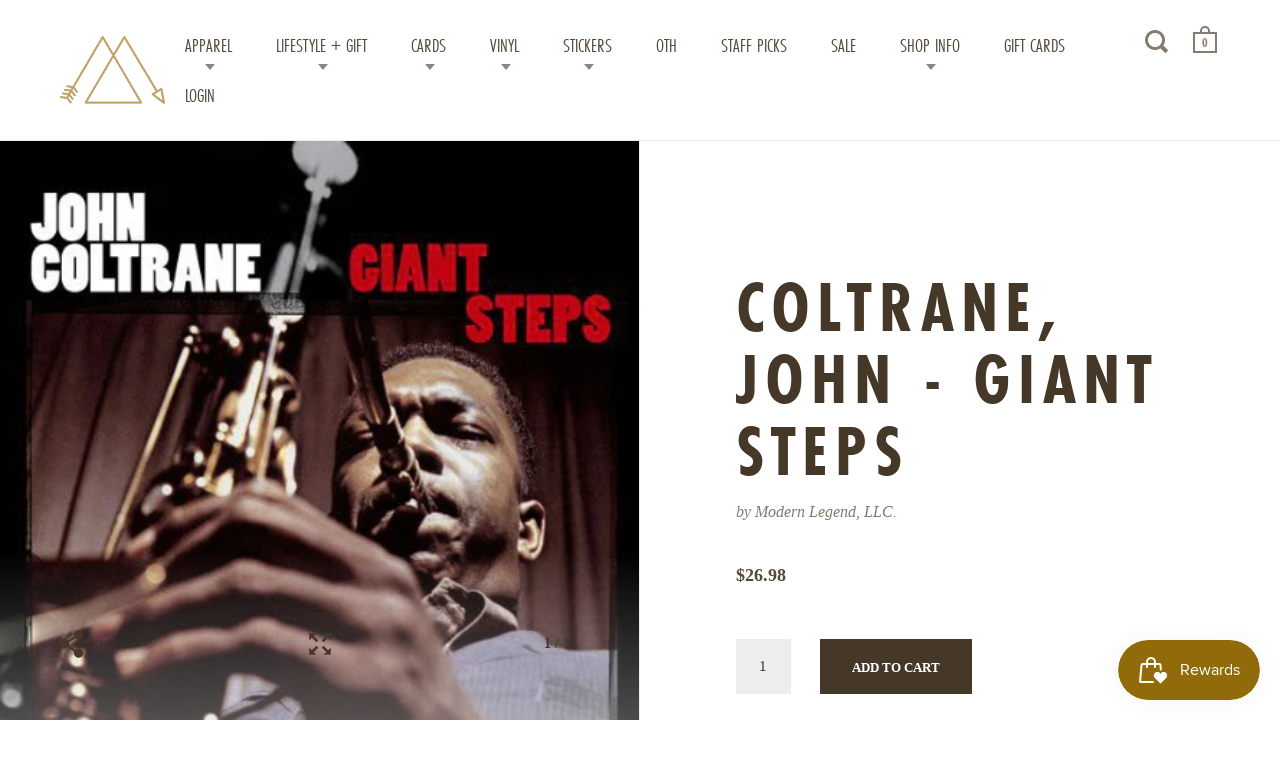

--- FILE ---
content_type: text/html; charset=utf-8
request_url: https://modern-legend.com/products/coltrane-john-giant-steps
body_size: 21968
content:
<!doctype html>
<!--[if IE 9]><html class="no-js ie9"> <![endif]-->
<!--[if (gt IE 9)|!(IE)]><!--> <html class="no-js"> <!--<![endif]-->
<head>
<!-- Global site tag (gtag.js) - Google Ads: 366257680 -->
<script async src="https://www.googletagmanager.com/gtag/js?id=AW-366257680"></script>
<script>
  window.dataLayer = window.dataLayer || [];
  function gtag(){dataLayer.push(arguments);}
  gtag('js', new Date());

  gtag('config', 'AW-366257680');
</script>
<script>
  gtag('config', 'AW-366257680/uvCDCPjzv5UCEJDM0q4B', {
    'phone_conversion_number': '910.399.7435'
  });
</script>
<meta name="google-site-verification" content="3KSS1C3WFVYC5cpJKuzYkNc35mme59UhwaqIKX0Crdc" />


  <meta charset="utf-8">
  <meta name="viewport" content="width=device-width,initial-scale=1,maximum-scale=1,user-scalable=no">
  <meta http-equiv="X-UA-Compatible" content="IE=edge"> 
  <meta name="google-site-verification" content="BPZU0EoIBwuXHbp1NPRunA3QHQkJ-5y3occgGFJoHWI" />
  <meta name="msvalidate.01" content="170B03802BF01F4DCE2086E35F65A9E1" />
  
    <link rel="shortcut icon" href="//modern-legend.com/cdn/shop/files/ML_LOGO_32x32.jpg?v=1613756291" type="image/png" />
  
 
  <title>
    Coltrane, John - Giant Steps &ndash; Modern Legend, LLC.
  </title>

  
    <meta name="description" content="Giant Steps is the fifth studio album by jazz musician John Coltrane as leader, released in February 1960 on Atlantic Records, catalogue SD 1311. This was his first album as leader for his new label Atlantic Records. Many of its tracks have become practice templates for jazz saxophonists.In 2004, it was one of fifty re">
  

  


  <meta property="og:type" content="product">
  <meta property="og:title" content="Coltrane, John - Giant Steps">
  
    <meta property="og:image" content="http://modern-legend.com/cdn/shop/products/2051852_1024x.jpg?v=1639359053">
    <meta property="og:image:secure_url" content="https://modern-legend.com/cdn/shop/products/2051852_1024x.jpg?v=1639359053">
  
  <meta property="og:price:amount" content="26.98">
  <meta property="og:price:currency" content="USD">




  <meta property="og:description" content="Giant Steps is the fifth studio album by jazz musician John Coltrane as leader, released in February 1960 on Atlantic Records, catalogue SD 1311. This was his first album as leader for his new label Atlantic Records. Many of its tracks have become practice templates for jazz saxophonists.In 2004, it was one of fifty re">


<meta property="og:url" content="https://modern-legend.com/products/coltrane-john-giant-steps">
<meta property="og:site_name" content="Modern Legend, LLC.">


  <meta name="twitter:site" content="@">


<meta name="twitter:card" content="summary">



  <meta name="twitter:title" content="Coltrane, John - Giant Steps">
  <meta name="twitter:description" content="Giant Steps is the fifth studio album by jazz musician John Coltrane as leader, released in February 1960 on Atlantic Records, catalogue SD 1311. This was his first album as leader for his new label Atlantic Records. Many of its tracks have become practice templates for jazz saxophonists.In 2004, it was one of fifty recordings chosen that year by the Library of Congress to be added to the National Recording Registry. It attained gold record status in 2018, having sold 500,000 copies.
T R A C K L I S T I N G :
(Side One)
1. Giant Steps
2. Cousin Mary
3. Countdown
4. Spiral
(Side Two)
1. Syeeda&#39;s Song Flute
2. Naima
3. Mr. P.C.
 ">
  <meta name="twitter:image" content="https://modern-legend.com/cdn/shop/products/2051852_1024x.jpg?v=1639359053">
  <meta name="twitter:image:width" content="1024">



  <link rel="canonical" href="https://modern-legend.com/products/coltrane-john-giant-steps">

  <link href="//modern-legend.com/cdn/shop/t/2/assets/css_main.scss.css?v=109577441613744664501737047757" rel="stylesheet" type="text/css" media="all" />

  <script>window.performance && window.performance.mark && window.performance.mark('shopify.content_for_header.start');</script><meta name="google-site-verification" content="HfWrcvA2Z0V_mJEfLWdLtLR71lR5YNWQY7QCmgyxYkQ">
<meta name="google-site-verification" content="4Ve6qhw2mNah6e4XrCjhK338Otujg7DQqOnerxpTQUY">
<meta id="shopify-digital-wallet" name="shopify-digital-wallet" content="/26825952/digital_wallets/dialog">
<meta name="shopify-checkout-api-token" content="d748853541a5159c11f10ae272c1fab9">
<meta id="in-context-paypal-metadata" data-shop-id="26825952" data-venmo-supported="false" data-environment="production" data-locale="en_US" data-paypal-v4="true" data-currency="USD">
<link rel="alternate" type="application/json+oembed" href="https://modern-legend.com/products/coltrane-john-giant-steps.oembed">
<script async="async" src="/checkouts/internal/preloads.js?locale=en-US"></script>
<link rel="preconnect" href="https://shop.app" crossorigin="anonymous">
<script async="async" src="https://shop.app/checkouts/internal/preloads.js?locale=en-US&shop_id=26825952" crossorigin="anonymous"></script>
<script id="apple-pay-shop-capabilities" type="application/json">{"shopId":26825952,"countryCode":"US","currencyCode":"USD","merchantCapabilities":["supports3DS"],"merchantId":"gid:\/\/shopify\/Shop\/26825952","merchantName":"Modern Legend, LLC.","requiredBillingContactFields":["postalAddress","email"],"requiredShippingContactFields":["postalAddress","email"],"shippingType":"shipping","supportedNetworks":["visa","masterCard","amex","discover","elo","jcb"],"total":{"type":"pending","label":"Modern Legend, LLC.","amount":"1.00"},"shopifyPaymentsEnabled":true,"supportsSubscriptions":true}</script>
<script id="shopify-features" type="application/json">{"accessToken":"d748853541a5159c11f10ae272c1fab9","betas":["rich-media-storefront-analytics"],"domain":"modern-legend.com","predictiveSearch":true,"shopId":26825952,"locale":"en"}</script>
<script>var Shopify = Shopify || {};
Shopify.shop = "modern-legend-ilm.myshopify.com";
Shopify.locale = "en";
Shopify.currency = {"active":"USD","rate":"1.0"};
Shopify.country = "US";
Shopify.theme = {"name":"Split","id":18393169962,"schema_name":"Split","schema_version":"1.0.3","theme_store_id":842,"role":"main"};
Shopify.theme.handle = "null";
Shopify.theme.style = {"id":null,"handle":null};
Shopify.cdnHost = "modern-legend.com/cdn";
Shopify.routes = Shopify.routes || {};
Shopify.routes.root = "/";</script>
<script type="module">!function(o){(o.Shopify=o.Shopify||{}).modules=!0}(window);</script>
<script>!function(o){function n(){var o=[];function n(){o.push(Array.prototype.slice.apply(arguments))}return n.q=o,n}var t=o.Shopify=o.Shopify||{};t.loadFeatures=n(),t.autoloadFeatures=n()}(window);</script>
<script>
  window.ShopifyPay = window.ShopifyPay || {};
  window.ShopifyPay.apiHost = "shop.app\/pay";
  window.ShopifyPay.redirectState = null;
</script>
<script id="shop-js-analytics" type="application/json">{"pageType":"product"}</script>
<script defer="defer" async type="module" src="//modern-legend.com/cdn/shopifycloud/shop-js/modules/v2/client.init-shop-cart-sync_COMZFrEa.en.esm.js"></script>
<script defer="defer" async type="module" src="//modern-legend.com/cdn/shopifycloud/shop-js/modules/v2/chunk.common_CdXrxk3f.esm.js"></script>
<script type="module">
  await import("//modern-legend.com/cdn/shopifycloud/shop-js/modules/v2/client.init-shop-cart-sync_COMZFrEa.en.esm.js");
await import("//modern-legend.com/cdn/shopifycloud/shop-js/modules/v2/chunk.common_CdXrxk3f.esm.js");

  window.Shopify.SignInWithShop?.initShopCartSync?.({"fedCMEnabled":true,"windoidEnabled":true});

</script>
<script>
  window.Shopify = window.Shopify || {};
  if (!window.Shopify.featureAssets) window.Shopify.featureAssets = {};
  window.Shopify.featureAssets['shop-js'] = {"shop-cart-sync":["modules/v2/client.shop-cart-sync_CRSPkpKa.en.esm.js","modules/v2/chunk.common_CdXrxk3f.esm.js"],"init-fed-cm":["modules/v2/client.init-fed-cm_DO1JVZ96.en.esm.js","modules/v2/chunk.common_CdXrxk3f.esm.js"],"init-windoid":["modules/v2/client.init-windoid_hXardXh0.en.esm.js","modules/v2/chunk.common_CdXrxk3f.esm.js"],"init-shop-email-lookup-coordinator":["modules/v2/client.init-shop-email-lookup-coordinator_jpxQlUsx.en.esm.js","modules/v2/chunk.common_CdXrxk3f.esm.js"],"shop-toast-manager":["modules/v2/client.shop-toast-manager_C-K0q6-t.en.esm.js","modules/v2/chunk.common_CdXrxk3f.esm.js"],"shop-button":["modules/v2/client.shop-button_B6dBoDg5.en.esm.js","modules/v2/chunk.common_CdXrxk3f.esm.js"],"shop-login-button":["modules/v2/client.shop-login-button_BHRMsoBb.en.esm.js","modules/v2/chunk.common_CdXrxk3f.esm.js","modules/v2/chunk.modal_C89cmTvN.esm.js"],"shop-cash-offers":["modules/v2/client.shop-cash-offers_p6Pw3nax.en.esm.js","modules/v2/chunk.common_CdXrxk3f.esm.js","modules/v2/chunk.modal_C89cmTvN.esm.js"],"avatar":["modules/v2/client.avatar_BTnouDA3.en.esm.js"],"init-shop-cart-sync":["modules/v2/client.init-shop-cart-sync_COMZFrEa.en.esm.js","modules/v2/chunk.common_CdXrxk3f.esm.js"],"init-shop-for-new-customer-accounts":["modules/v2/client.init-shop-for-new-customer-accounts_BNQiNx4m.en.esm.js","modules/v2/client.shop-login-button_BHRMsoBb.en.esm.js","modules/v2/chunk.common_CdXrxk3f.esm.js","modules/v2/chunk.modal_C89cmTvN.esm.js"],"pay-button":["modules/v2/client.pay-button_CRuQ9trT.en.esm.js","modules/v2/chunk.common_CdXrxk3f.esm.js"],"init-customer-accounts-sign-up":["modules/v2/client.init-customer-accounts-sign-up_Q1yheB3t.en.esm.js","modules/v2/client.shop-login-button_BHRMsoBb.en.esm.js","modules/v2/chunk.common_CdXrxk3f.esm.js","modules/v2/chunk.modal_C89cmTvN.esm.js"],"checkout-modal":["modules/v2/client.checkout-modal_DtXVhFgQ.en.esm.js","modules/v2/chunk.common_CdXrxk3f.esm.js","modules/v2/chunk.modal_C89cmTvN.esm.js"],"init-customer-accounts":["modules/v2/client.init-customer-accounts_B5rMd0lj.en.esm.js","modules/v2/client.shop-login-button_BHRMsoBb.en.esm.js","modules/v2/chunk.common_CdXrxk3f.esm.js","modules/v2/chunk.modal_C89cmTvN.esm.js"],"lead-capture":["modules/v2/client.lead-capture_CmGCXBh3.en.esm.js","modules/v2/chunk.common_CdXrxk3f.esm.js","modules/v2/chunk.modal_C89cmTvN.esm.js"],"shop-follow-button":["modules/v2/client.shop-follow-button_CV5C02lv.en.esm.js","modules/v2/chunk.common_CdXrxk3f.esm.js","modules/v2/chunk.modal_C89cmTvN.esm.js"],"shop-login":["modules/v2/client.shop-login_Bz_Zm_XZ.en.esm.js","modules/v2/chunk.common_CdXrxk3f.esm.js","modules/v2/chunk.modal_C89cmTvN.esm.js"],"payment-terms":["modules/v2/client.payment-terms_D7XnU2ez.en.esm.js","modules/v2/chunk.common_CdXrxk3f.esm.js","modules/v2/chunk.modal_C89cmTvN.esm.js"]};
</script>
<script>(function() {
  var isLoaded = false;
  function asyncLoad() {
    if (isLoaded) return;
    isLoaded = true;
    var urls = ["https:\/\/chimpstatic.com\/mcjs-connected\/js\/users\/bf4d6b53b131fa982329eaa5b\/d7d42d8a4cbc46718463c672e.js?shop=modern-legend-ilm.myshopify.com","https:\/\/static.zotabox.com\/1\/6\/1605fd0d7065e6b23d36a089dfcf1139\/widgets.js?shop=modern-legend-ilm.myshopify.com","https:\/\/js.smile.io\/v1\/smile-shopify.js?shop=modern-legend-ilm.myshopify.com","https:\/\/chimpstatic.com\/mcjs-connected\/js\/users\/bf4d6b53b131fa982329eaa5b\/6273f820653d1e853b64fce4e.js?shop=modern-legend-ilm.myshopify.com","\/\/app.backinstock.org\/widget\/16054_1746004766.js?category=bis\u0026v=6\u0026shop=modern-legend-ilm.myshopify.com"];
    for (var i = 0; i < urls.length; i++) {
      var s = document.createElement('script');
      s.type = 'text/javascript';
      s.async = true;
      s.src = urls[i];
      var x = document.getElementsByTagName('script')[0];
      x.parentNode.insertBefore(s, x);
    }
  };
  if(window.attachEvent) {
    window.attachEvent('onload', asyncLoad);
  } else {
    window.addEventListener('load', asyncLoad, false);
  }
})();</script>
<script id="__st">var __st={"a":26825952,"offset":-18000,"reqid":"c38a0db6-ec6d-4b76-96de-a5ddf25f97db-1763373491","pageurl":"modern-legend.com\/products\/coltrane-john-giant-steps","u":"a33d29f39204","p":"product","rtyp":"product","rid":4374157918250};</script>
<script>window.ShopifyPaypalV4VisibilityTracking = true;</script>
<script id="captcha-bootstrap">!function(){'use strict';const t='contact',e='account',n='new_comment',o=[[t,t],['blogs',n],['comments',n],[t,'customer']],c=[[e,'customer_login'],[e,'guest_login'],[e,'recover_customer_password'],[e,'create_customer']],r=t=>t.map((([t,e])=>`form[action*='/${t}']:not([data-nocaptcha='true']) input[name='form_type'][value='${e}']`)).join(','),a=t=>()=>t?[...document.querySelectorAll(t)].map((t=>t.form)):[];function s(){const t=[...o],e=r(t);return a(e)}const i='password',u='form_key',d=['recaptcha-v3-token','g-recaptcha-response','h-captcha-response',i],f=()=>{try{return window.sessionStorage}catch{return}},m='__shopify_v',_=t=>t.elements[u];function p(t,e,n=!1){try{const o=window.sessionStorage,c=JSON.parse(o.getItem(e)),{data:r}=function(t){const{data:e,action:n}=t;return t[m]||n?{data:e,action:n}:{data:t,action:n}}(c);for(const[e,n]of Object.entries(r))t.elements[e]&&(t.elements[e].value=n);n&&o.removeItem(e)}catch(o){console.error('form repopulation failed',{error:o})}}const l='form_type',E='cptcha';function T(t){t.dataset[E]=!0}const w=window,h=w.document,L='Shopify',v='ce_forms',y='captcha';let A=!1;((t,e)=>{const n=(g='f06e6c50-85a8-45c8-87d0-21a2b65856fe',I='https://cdn.shopify.com/shopifycloud/storefront-forms-hcaptcha/ce_storefront_forms_captcha_hcaptcha.v1.5.2.iife.js',D={infoText:'Protected by hCaptcha',privacyText:'Privacy',termsText:'Terms'},(t,e,n)=>{const o=w[L][v],c=o.bindForm;if(c)return c(t,g,e,D).then(n);var r;o.q.push([[t,g,e,D],n]),r=I,A||(h.body.append(Object.assign(h.createElement('script'),{id:'captcha-provider',async:!0,src:r})),A=!0)});var g,I,D;w[L]=w[L]||{},w[L][v]=w[L][v]||{},w[L][v].q=[],w[L][y]=w[L][y]||{},w[L][y].protect=function(t,e){n(t,void 0,e),T(t)},Object.freeze(w[L][y]),function(t,e,n,w,h,L){const[v,y,A,g]=function(t,e,n){const i=e?o:[],u=t?c:[],d=[...i,...u],f=r(d),m=r(i),_=r(d.filter((([t,e])=>n.includes(e))));return[a(f),a(m),a(_),s()]}(w,h,L),I=t=>{const e=t.target;return e instanceof HTMLFormElement?e:e&&e.form},D=t=>v().includes(t);t.addEventListener('submit',(t=>{const e=I(t);if(!e)return;const n=D(e)&&!e.dataset.hcaptchaBound&&!e.dataset.recaptchaBound,o=_(e),c=g().includes(e)&&(!o||!o.value);(n||c)&&t.preventDefault(),c&&!n&&(function(t){try{if(!f())return;!function(t){const e=f();if(!e)return;const n=_(t);if(!n)return;const o=n.value;o&&e.removeItem(o)}(t);const e=Array.from(Array(32),(()=>Math.random().toString(36)[2])).join('');!function(t,e){_(t)||t.append(Object.assign(document.createElement('input'),{type:'hidden',name:u})),t.elements[u].value=e}(t,e),function(t,e){const n=f();if(!n)return;const o=[...t.querySelectorAll(`input[type='${i}']`)].map((({name:t})=>t)),c=[...d,...o],r={};for(const[a,s]of new FormData(t).entries())c.includes(a)||(r[a]=s);n.setItem(e,JSON.stringify({[m]:1,action:t.action,data:r}))}(t,e)}catch(e){console.error('failed to persist form',e)}}(e),e.submit())}));const S=(t,e)=>{t&&!t.dataset[E]&&(n(t,e.some((e=>e===t))),T(t))};for(const o of['focusin','change'])t.addEventListener(o,(t=>{const e=I(t);D(e)&&S(e,y())}));const B=e.get('form_key'),M=e.get(l),P=B&&M;t.addEventListener('DOMContentLoaded',(()=>{const t=y();if(P)for(const e of t)e.elements[l].value===M&&p(e,B);[...new Set([...A(),...v().filter((t=>'true'===t.dataset.shopifyCaptcha))])].forEach((e=>S(e,t)))}))}(h,new URLSearchParams(w.location.search),n,t,e,['guest_login'])})(!0,!0)}();</script>
<script integrity="sha256-52AcMU7V7pcBOXWImdc/TAGTFKeNjmkeM1Pvks/DTgc=" data-source-attribution="shopify.loadfeatures" defer="defer" src="//modern-legend.com/cdn/shopifycloud/storefront/assets/storefront/load_feature-81c60534.js" crossorigin="anonymous"></script>
<script crossorigin="anonymous" defer="defer" src="//modern-legend.com/cdn/shopifycloud/storefront/assets/shopify_pay/storefront-65b4c6d7.js?v=20250812"></script>
<script data-source-attribution="shopify.dynamic_checkout.dynamic.init">var Shopify=Shopify||{};Shopify.PaymentButton=Shopify.PaymentButton||{isStorefrontPortableWallets:!0,init:function(){window.Shopify.PaymentButton.init=function(){};var t=document.createElement("script");t.src="https://modern-legend.com/cdn/shopifycloud/portable-wallets/latest/portable-wallets.en.js",t.type="module",document.head.appendChild(t)}};
</script>
<script data-source-attribution="shopify.dynamic_checkout.buyer_consent">
  function portableWalletsHideBuyerConsent(e){var t=document.getElementById("shopify-buyer-consent"),n=document.getElementById("shopify-subscription-policy-button");t&&n&&(t.classList.add("hidden"),t.setAttribute("aria-hidden","true"),n.removeEventListener("click",e))}function portableWalletsShowBuyerConsent(e){var t=document.getElementById("shopify-buyer-consent"),n=document.getElementById("shopify-subscription-policy-button");t&&n&&(t.classList.remove("hidden"),t.removeAttribute("aria-hidden"),n.addEventListener("click",e))}window.Shopify?.PaymentButton&&(window.Shopify.PaymentButton.hideBuyerConsent=portableWalletsHideBuyerConsent,window.Shopify.PaymentButton.showBuyerConsent=portableWalletsShowBuyerConsent);
</script>
<script data-source-attribution="shopify.dynamic_checkout.cart.bootstrap">document.addEventListener("DOMContentLoaded",(function(){function t(){return document.querySelector("shopify-accelerated-checkout-cart, shopify-accelerated-checkout")}if(t())Shopify.PaymentButton.init();else{new MutationObserver((function(e,n){t()&&(Shopify.PaymentButton.init(),n.disconnect())})).observe(document.body,{childList:!0,subtree:!0})}}));
</script>
<link id="shopify-accelerated-checkout-styles" rel="stylesheet" media="screen" href="https://modern-legend.com/cdn/shopifycloud/portable-wallets/latest/accelerated-checkout-backwards-compat.css" crossorigin="anonymous">
<style id="shopify-accelerated-checkout-cart">
        #shopify-buyer-consent {
  margin-top: 1em;
  display: inline-block;
  width: 100%;
}

#shopify-buyer-consent.hidden {
  display: none;
}

#shopify-subscription-policy-button {
  background: none;
  border: none;
  padding: 0;
  text-decoration: underline;
  font-size: inherit;
  cursor: pointer;
}

#shopify-subscription-policy-button::before {
  box-shadow: none;
}

      </style>

<script>window.performance && window.performance.mark && window.performance.mark('shopify.content_for_header.end');</script>

  <script src="//ajax.googleapis.com/ajax/libs/jquery/1.11.0/jquery.min.js" type="text/javascript"></script>

  

  <noscript>
    <link href="//modern-legend.com/cdn/shop/t/2/assets/css_noscript.scss.css?v=1372612374286837781514563187" rel="stylesheet" type="text/css" media="all" />
  </noscript>

  





	<link href="//fonts.googleapis.com/css?family=futura-pt-condensed:400,400italic,500,600,700,700italic" rel="stylesheet" type="text/css">







  <link rel="stylesheet" href="https://use.typekit.net/dqf2yxe.css">
  <script>
  (function(w, d, t, s, n) {
    w.FlodeskObject = n;
    var fn = function() {
      (w[n].q = w[n].q || []).push(arguments);
    };
    w[n] = w[n] || fn;
    var f = d.getElementsByTagName(t)[0];
    var e = d.createElement(t);
    var h = '?v=' + new Date().getTime();
    e.async = true;
    e.src = s + h;
    f.parentNode.insertBefore(e, f);
  })(window, document, 'script', 'https://assets.flodesk.com/universal.js', 'fd');
  window.fd('form', {
    formId: '6065fd33afc5df362a471639'
  });
</script>
<link href="https://monorail-edge.shopifysvc.com" rel="dns-prefetch">
<script>(function(){if ("sendBeacon" in navigator && "performance" in window) {try {var session_token_from_headers = performance.getEntriesByType('navigation')[0].serverTiming.find(x => x.name == '_s').description;} catch {var session_token_from_headers = undefined;}var session_cookie_matches = document.cookie.match(/_shopify_s=([^;]*)/);var session_token_from_cookie = session_cookie_matches && session_cookie_matches.length === 2 ? session_cookie_matches[1] : "";var session_token = session_token_from_headers || session_token_from_cookie || "";function handle_abandonment_event(e) {var entries = performance.getEntries().filter(function(entry) {return /monorail-edge.shopifysvc.com/.test(entry.name);});if (!window.abandonment_tracked && entries.length === 0) {window.abandonment_tracked = true;var currentMs = Date.now();var navigation_start = performance.timing.navigationStart;var payload = {shop_id: 26825952,url: window.location.href,navigation_start,duration: currentMs - navigation_start,session_token,page_type: "product"};window.navigator.sendBeacon("https://monorail-edge.shopifysvc.com/v1/produce", JSON.stringify({schema_id: "online_store_buyer_site_abandonment/1.1",payload: payload,metadata: {event_created_at_ms: currentMs,event_sent_at_ms: currentMs}}));}}window.addEventListener('pagehide', handle_abandonment_event);}}());</script>
<script id="web-pixels-manager-setup">(function e(e,d,r,n,o){if(void 0===o&&(o={}),!Boolean(null===(a=null===(i=window.Shopify)||void 0===i?void 0:i.analytics)||void 0===a?void 0:a.replayQueue)){var i,a;window.Shopify=window.Shopify||{};var t=window.Shopify;t.analytics=t.analytics||{};var s=t.analytics;s.replayQueue=[],s.publish=function(e,d,r){return s.replayQueue.push([e,d,r]),!0};try{self.performance.mark("wpm:start")}catch(e){}var l=function(){var e={modern:/Edge?\/(1{2}[4-9]|1[2-9]\d|[2-9]\d{2}|\d{4,})\.\d+(\.\d+|)|Firefox\/(1{2}[4-9]|1[2-9]\d|[2-9]\d{2}|\d{4,})\.\d+(\.\d+|)|Chrom(ium|e)\/(9{2}|\d{3,})\.\d+(\.\d+|)|(Maci|X1{2}).+ Version\/(15\.\d+|(1[6-9]|[2-9]\d|\d{3,})\.\d+)([,.]\d+|)( \(\w+\)|)( Mobile\/\w+|) Safari\/|Chrome.+OPR\/(9{2}|\d{3,})\.\d+\.\d+|(CPU[ +]OS|iPhone[ +]OS|CPU[ +]iPhone|CPU IPhone OS|CPU iPad OS)[ +]+(15[._]\d+|(1[6-9]|[2-9]\d|\d{3,})[._]\d+)([._]\d+|)|Android:?[ /-](13[3-9]|1[4-9]\d|[2-9]\d{2}|\d{4,})(\.\d+|)(\.\d+|)|Android.+Firefox\/(13[5-9]|1[4-9]\d|[2-9]\d{2}|\d{4,})\.\d+(\.\d+|)|Android.+Chrom(ium|e)\/(13[3-9]|1[4-9]\d|[2-9]\d{2}|\d{4,})\.\d+(\.\d+|)|SamsungBrowser\/([2-9]\d|\d{3,})\.\d+/,legacy:/Edge?\/(1[6-9]|[2-9]\d|\d{3,})\.\d+(\.\d+|)|Firefox\/(5[4-9]|[6-9]\d|\d{3,})\.\d+(\.\d+|)|Chrom(ium|e)\/(5[1-9]|[6-9]\d|\d{3,})\.\d+(\.\d+|)([\d.]+$|.*Safari\/(?![\d.]+ Edge\/[\d.]+$))|(Maci|X1{2}).+ Version\/(10\.\d+|(1[1-9]|[2-9]\d|\d{3,})\.\d+)([,.]\d+|)( \(\w+\)|)( Mobile\/\w+|) Safari\/|Chrome.+OPR\/(3[89]|[4-9]\d|\d{3,})\.\d+\.\d+|(CPU[ +]OS|iPhone[ +]OS|CPU[ +]iPhone|CPU IPhone OS|CPU iPad OS)[ +]+(10[._]\d+|(1[1-9]|[2-9]\d|\d{3,})[._]\d+)([._]\d+|)|Android:?[ /-](13[3-9]|1[4-9]\d|[2-9]\d{2}|\d{4,})(\.\d+|)(\.\d+|)|Mobile Safari.+OPR\/([89]\d|\d{3,})\.\d+\.\d+|Android.+Firefox\/(13[5-9]|1[4-9]\d|[2-9]\d{2}|\d{4,})\.\d+(\.\d+|)|Android.+Chrom(ium|e)\/(13[3-9]|1[4-9]\d|[2-9]\d{2}|\d{4,})\.\d+(\.\d+|)|Android.+(UC? ?Browser|UCWEB|U3)[ /]?(15\.([5-9]|\d{2,})|(1[6-9]|[2-9]\d|\d{3,})\.\d+)\.\d+|SamsungBrowser\/(5\.\d+|([6-9]|\d{2,})\.\d+)|Android.+MQ{2}Browser\/(14(\.(9|\d{2,})|)|(1[5-9]|[2-9]\d|\d{3,})(\.\d+|))(\.\d+|)|K[Aa][Ii]OS\/(3\.\d+|([4-9]|\d{2,})\.\d+)(\.\d+|)/},d=e.modern,r=e.legacy,n=navigator.userAgent;return n.match(d)?"modern":n.match(r)?"legacy":"unknown"}(),u="modern"===l?"modern":"legacy",c=(null!=n?n:{modern:"",legacy:""})[u],f=function(e){return[e.baseUrl,"/wpm","/b",e.hashVersion,"modern"===e.buildTarget?"m":"l",".js"].join("")}({baseUrl:d,hashVersion:r,buildTarget:u}),m=function(e){var d=e.version,r=e.bundleTarget,n=e.surface,o=e.pageUrl,i=e.monorailEndpoint;return{emit:function(e){var a=e.status,t=e.errorMsg,s=(new Date).getTime(),l=JSON.stringify({metadata:{event_sent_at_ms:s},events:[{schema_id:"web_pixels_manager_load/3.1",payload:{version:d,bundle_target:r,page_url:o,status:a,surface:n,error_msg:t},metadata:{event_created_at_ms:s}}]});if(!i)return console&&console.warn&&console.warn("[Web Pixels Manager] No Monorail endpoint provided, skipping logging."),!1;try{return self.navigator.sendBeacon.bind(self.navigator)(i,l)}catch(e){}var u=new XMLHttpRequest;try{return u.open("POST",i,!0),u.setRequestHeader("Content-Type","text/plain"),u.send(l),!0}catch(e){return console&&console.warn&&console.warn("[Web Pixels Manager] Got an unhandled error while logging to Monorail."),!1}}}}({version:r,bundleTarget:l,surface:e.surface,pageUrl:self.location.href,monorailEndpoint:e.monorailEndpoint});try{o.browserTarget=l,function(e){var d=e.src,r=e.async,n=void 0===r||r,o=e.onload,i=e.onerror,a=e.sri,t=e.scriptDataAttributes,s=void 0===t?{}:t,l=document.createElement("script"),u=document.querySelector("head"),c=document.querySelector("body");if(l.async=n,l.src=d,a&&(l.integrity=a,l.crossOrigin="anonymous"),s)for(var f in s)if(Object.prototype.hasOwnProperty.call(s,f))try{l.dataset[f]=s[f]}catch(e){}if(o&&l.addEventListener("load",o),i&&l.addEventListener("error",i),u)u.appendChild(l);else{if(!c)throw new Error("Did not find a head or body element to append the script");c.appendChild(l)}}({src:f,async:!0,onload:function(){if(!function(){var e,d;return Boolean(null===(d=null===(e=window.Shopify)||void 0===e?void 0:e.analytics)||void 0===d?void 0:d.initialized)}()){var d=window.webPixelsManager.init(e)||void 0;if(d){var r=window.Shopify.analytics;r.replayQueue.forEach((function(e){var r=e[0],n=e[1],o=e[2];d.publishCustomEvent(r,n,o)})),r.replayQueue=[],r.publish=d.publishCustomEvent,r.visitor=d.visitor,r.initialized=!0}}},onerror:function(){return m.emit({status:"failed",errorMsg:"".concat(f," has failed to load")})},sri:function(e){var d=/^sha384-[A-Za-z0-9+/=]+$/;return"string"==typeof e&&d.test(e)}(c)?c:"",scriptDataAttributes:o}),m.emit({status:"loading"})}catch(e){m.emit({status:"failed",errorMsg:(null==e?void 0:e.message)||"Unknown error"})}}})({shopId: 26825952,storefrontBaseUrl: "https://modern-legend.com",extensionsBaseUrl: "https://extensions.shopifycdn.com/cdn/shopifycloud/web-pixels-manager",monorailEndpoint: "https://monorail-edge.shopifysvc.com/unstable/produce_batch",surface: "storefront-renderer",enabledBetaFlags: ["2dca8a86"],webPixelsConfigList: [{"id":"844235056","configuration":"{\"config\":\"{\\\"pixel_id\\\":\\\"GT-5TCZH62\\\",\\\"target_country\\\":\\\"US\\\",\\\"gtag_events\\\":[{\\\"type\\\":\\\"purchase\\\",\\\"action_label\\\":\\\"MC-LC9MKQBLMZ\\\"},{\\\"type\\\":\\\"page_view\\\",\\\"action_label\\\":\\\"MC-LC9MKQBLMZ\\\"},{\\\"type\\\":\\\"view_item\\\",\\\"action_label\\\":\\\"MC-LC9MKQBLMZ\\\"}],\\\"enable_monitoring_mode\\\":false}\"}","eventPayloadVersion":"v1","runtimeContext":"OPEN","scriptVersion":"b2a88bafab3e21179ed38636efcd8a93","type":"APP","apiClientId":1780363,"privacyPurposes":[],"dataSharingAdjustments":{"protectedCustomerApprovalScopes":["read_customer_address","read_customer_email","read_customer_name","read_customer_personal_data","read_customer_phone"]}},{"id":"150077744","eventPayloadVersion":"v1","runtimeContext":"LAX","scriptVersion":"1","type":"CUSTOM","privacyPurposes":["ANALYTICS"],"name":"Google Analytics tag (migrated)"},{"id":"shopify-app-pixel","configuration":"{}","eventPayloadVersion":"v1","runtimeContext":"STRICT","scriptVersion":"0450","apiClientId":"shopify-pixel","type":"APP","privacyPurposes":["ANALYTICS","MARKETING"]},{"id":"shopify-custom-pixel","eventPayloadVersion":"v1","runtimeContext":"LAX","scriptVersion":"0450","apiClientId":"shopify-pixel","type":"CUSTOM","privacyPurposes":["ANALYTICS","MARKETING"]}],isMerchantRequest: false,initData: {"shop":{"name":"Modern Legend, LLC.","paymentSettings":{"currencyCode":"USD"},"myshopifyDomain":"modern-legend-ilm.myshopify.com","countryCode":"US","storefrontUrl":"https:\/\/modern-legend.com"},"customer":null,"cart":null,"checkout":null,"productVariants":[{"price":{"amount":26.98,"currencyCode":"USD"},"product":{"title":"Coltrane, John - Giant Steps","vendor":"Modern Legend, LLC.","id":"4374157918250","untranslatedTitle":"Coltrane, John - Giant Steps","url":"\/products\/coltrane-john-giant-steps","type":""},"id":"31294470062122","image":{"src":"\/\/modern-legend.com\/cdn\/shop\/products\/2051852.jpg?v=1639359053"},"sku":"","title":"Default Title","untranslatedTitle":"Default Title"}],"purchasingCompany":null},},"https://modern-legend.com/cdn","ae1676cfwd2530674p4253c800m34e853cb",{"modern":"","legacy":""},{"shopId":"26825952","storefrontBaseUrl":"https:\/\/modern-legend.com","extensionBaseUrl":"https:\/\/extensions.shopifycdn.com\/cdn\/shopifycloud\/web-pixels-manager","surface":"storefront-renderer","enabledBetaFlags":"[\"2dca8a86\"]","isMerchantRequest":"false","hashVersion":"ae1676cfwd2530674p4253c800m34e853cb","publish":"custom","events":"[[\"page_viewed\",{}],[\"product_viewed\",{\"productVariant\":{\"price\":{\"amount\":26.98,\"currencyCode\":\"USD\"},\"product\":{\"title\":\"Coltrane, John - Giant Steps\",\"vendor\":\"Modern Legend, LLC.\",\"id\":\"4374157918250\",\"untranslatedTitle\":\"Coltrane, John - Giant Steps\",\"url\":\"\/products\/coltrane-john-giant-steps\",\"type\":\"\"},\"id\":\"31294470062122\",\"image\":{\"src\":\"\/\/modern-legend.com\/cdn\/shop\/products\/2051852.jpg?v=1639359053\"},\"sku\":\"\",\"title\":\"Default Title\",\"untranslatedTitle\":\"Default Title\"}}]]"});</script><script>
  window.ShopifyAnalytics = window.ShopifyAnalytics || {};
  window.ShopifyAnalytics.meta = window.ShopifyAnalytics.meta || {};
  window.ShopifyAnalytics.meta.currency = 'USD';
  var meta = {"product":{"id":4374157918250,"gid":"gid:\/\/shopify\/Product\/4374157918250","vendor":"Modern Legend, LLC.","type":"","variants":[{"id":31294470062122,"price":2698,"name":"Coltrane, John - Giant Steps","public_title":null,"sku":""}],"remote":false},"page":{"pageType":"product","resourceType":"product","resourceId":4374157918250}};
  for (var attr in meta) {
    window.ShopifyAnalytics.meta[attr] = meta[attr];
  }
</script>
<script class="analytics">
  (function () {
    var customDocumentWrite = function(content) {
      var jquery = null;

      if (window.jQuery) {
        jquery = window.jQuery;
      } else if (window.Checkout && window.Checkout.$) {
        jquery = window.Checkout.$;
      }

      if (jquery) {
        jquery('body').append(content);
      }
    };

    var hasLoggedConversion = function(token) {
      if (token) {
        return document.cookie.indexOf('loggedConversion=' + token) !== -1;
      }
      return false;
    }

    var setCookieIfConversion = function(token) {
      if (token) {
        var twoMonthsFromNow = new Date(Date.now());
        twoMonthsFromNow.setMonth(twoMonthsFromNow.getMonth() + 2);

        document.cookie = 'loggedConversion=' + token + '; expires=' + twoMonthsFromNow;
      }
    }

    var trekkie = window.ShopifyAnalytics.lib = window.trekkie = window.trekkie || [];
    if (trekkie.integrations) {
      return;
    }
    trekkie.methods = [
      'identify',
      'page',
      'ready',
      'track',
      'trackForm',
      'trackLink'
    ];
    trekkie.factory = function(method) {
      return function() {
        var args = Array.prototype.slice.call(arguments);
        args.unshift(method);
        trekkie.push(args);
        return trekkie;
      };
    };
    for (var i = 0; i < trekkie.methods.length; i++) {
      var key = trekkie.methods[i];
      trekkie[key] = trekkie.factory(key);
    }
    trekkie.load = function(config) {
      trekkie.config = config || {};
      trekkie.config.initialDocumentCookie = document.cookie;
      var first = document.getElementsByTagName('script')[0];
      var script = document.createElement('script');
      script.type = 'text/javascript';
      script.onerror = function(e) {
        var scriptFallback = document.createElement('script');
        scriptFallback.type = 'text/javascript';
        scriptFallback.onerror = function(error) {
                var Monorail = {
      produce: function produce(monorailDomain, schemaId, payload) {
        var currentMs = new Date().getTime();
        var event = {
          schema_id: schemaId,
          payload: payload,
          metadata: {
            event_created_at_ms: currentMs,
            event_sent_at_ms: currentMs
          }
        };
        return Monorail.sendRequest("https://" + monorailDomain + "/v1/produce", JSON.stringify(event));
      },
      sendRequest: function sendRequest(endpointUrl, payload) {
        // Try the sendBeacon API
        if (window && window.navigator && typeof window.navigator.sendBeacon === 'function' && typeof window.Blob === 'function' && !Monorail.isIos12()) {
          var blobData = new window.Blob([payload], {
            type: 'text/plain'
          });

          if (window.navigator.sendBeacon(endpointUrl, blobData)) {
            return true;
          } // sendBeacon was not successful

        } // XHR beacon

        var xhr = new XMLHttpRequest();

        try {
          xhr.open('POST', endpointUrl);
          xhr.setRequestHeader('Content-Type', 'text/plain');
          xhr.send(payload);
        } catch (e) {
          console.log(e);
        }

        return false;
      },
      isIos12: function isIos12() {
        return window.navigator.userAgent.lastIndexOf('iPhone; CPU iPhone OS 12_') !== -1 || window.navigator.userAgent.lastIndexOf('iPad; CPU OS 12_') !== -1;
      }
    };
    Monorail.produce('monorail-edge.shopifysvc.com',
      'trekkie_storefront_load_errors/1.1',
      {shop_id: 26825952,
      theme_id: 18393169962,
      app_name: "storefront",
      context_url: window.location.href,
      source_url: "//modern-legend.com/cdn/s/trekkie.storefront.308893168db1679b4a9f8a086857af995740364f.min.js"});

        };
        scriptFallback.async = true;
        scriptFallback.src = '//modern-legend.com/cdn/s/trekkie.storefront.308893168db1679b4a9f8a086857af995740364f.min.js';
        first.parentNode.insertBefore(scriptFallback, first);
      };
      script.async = true;
      script.src = '//modern-legend.com/cdn/s/trekkie.storefront.308893168db1679b4a9f8a086857af995740364f.min.js';
      first.parentNode.insertBefore(script, first);
    };
    trekkie.load(
      {"Trekkie":{"appName":"storefront","development":false,"defaultAttributes":{"shopId":26825952,"isMerchantRequest":null,"themeId":18393169962,"themeCityHash":"15388673525509674265","contentLanguage":"en","currency":"USD","eventMetadataId":"be714fc5-28cf-43e9-a0c5-a95ad79ee2c4"},"isServerSideCookieWritingEnabled":true,"monorailRegion":"shop_domain","enabledBetaFlags":["f0df213a"]},"Session Attribution":{},"S2S":{"facebookCapiEnabled":false,"source":"trekkie-storefront-renderer","apiClientId":580111}}
    );

    var loaded = false;
    trekkie.ready(function() {
      if (loaded) return;
      loaded = true;

      window.ShopifyAnalytics.lib = window.trekkie;

      var originalDocumentWrite = document.write;
      document.write = customDocumentWrite;
      try { window.ShopifyAnalytics.merchantGoogleAnalytics.call(this); } catch(error) {};
      document.write = originalDocumentWrite;

      window.ShopifyAnalytics.lib.page(null,{"pageType":"product","resourceType":"product","resourceId":4374157918250,"shopifyEmitted":true});

      var match = window.location.pathname.match(/checkouts\/(.+)\/(thank_you|post_purchase)/)
      var token = match? match[1]: undefined;
      if (!hasLoggedConversion(token)) {
        setCookieIfConversion(token);
        window.ShopifyAnalytics.lib.track("Viewed Product",{"currency":"USD","variantId":31294470062122,"productId":4374157918250,"productGid":"gid:\/\/shopify\/Product\/4374157918250","name":"Coltrane, John - Giant Steps","price":"26.98","sku":"","brand":"Modern Legend, LLC.","variant":null,"category":"","nonInteraction":true,"remote":false},undefined,undefined,{"shopifyEmitted":true});
      window.ShopifyAnalytics.lib.track("monorail:\/\/trekkie_storefront_viewed_product\/1.1",{"currency":"USD","variantId":31294470062122,"productId":4374157918250,"productGid":"gid:\/\/shopify\/Product\/4374157918250","name":"Coltrane, John - Giant Steps","price":"26.98","sku":"","brand":"Modern Legend, LLC.","variant":null,"category":"","nonInteraction":true,"remote":false,"referer":"https:\/\/modern-legend.com\/products\/coltrane-john-giant-steps"});
      }
    });


        var eventsListenerScript = document.createElement('script');
        eventsListenerScript.async = true;
        eventsListenerScript.src = "//modern-legend.com/cdn/shopifycloud/storefront/assets/shop_events_listener-3da45d37.js";
        document.getElementsByTagName('head')[0].appendChild(eventsListenerScript);

})();</script>
  <script>
  if (!window.ga || (window.ga && typeof window.ga !== 'function')) {
    window.ga = function ga() {
      (window.ga.q = window.ga.q || []).push(arguments);
      if (window.Shopify && window.Shopify.analytics && typeof window.Shopify.analytics.publish === 'function') {
        window.Shopify.analytics.publish("ga_stub_called", {}, {sendTo: "google_osp_migration"});
      }
      console.error("Shopify's Google Analytics stub called with:", Array.from(arguments), "\nSee https://help.shopify.com/manual/promoting-marketing/pixels/pixel-migration#google for more information.");
    };
    if (window.Shopify && window.Shopify.analytics && typeof window.Shopify.analytics.publish === 'function') {
      window.Shopify.analytics.publish("ga_stub_initialized", {}, {sendTo: "google_osp_migration"});
    }
  }
</script>
<script
  defer
  src="https://modern-legend.com/cdn/shopifycloud/perf-kit/shopify-perf-kit-2.1.2.min.js"
  data-application="storefront-renderer"
  data-shop-id="26825952"
  data-render-region="gcp-us-central1"
  data-page-type="product"
  data-theme-instance-id="18393169962"
  data-theme-name="Split"
  data-theme-version="1.0.3"
  data-monorail-region="shop_domain"
  data-resource-timing-sampling-rate="10"
  data-shs="true"
  data-shs-beacon="true"
  data-shs-export-with-fetch="true"
  data-shs-logs-sample-rate="1"
></script>
</head>

<body id="coltrane-john-giant-steps" class="template-product">

  <div id="shopify-section-header" class="shopify-section mount-header"><header id="site-header" class="site-header desktop-view--classic header-scroll">

  <!-- logo -->
  
  
    <span class="logo" itemscope itemtype="//schema.org/Organization">
  

    

      <a class="logo-img" href="/" itemprop="url">
        <img src="//modern-legend.com/cdn/shop/files/ModernLegend-icon.png?v=1614291399" alt="Modern Legend, LLC." style="max-width: 105px;" />
      </a>

    

  
    </span>
  

  <!-- menu -->

  <div id="site-nav--desktop" class="site-nav style--classic">

    <div class="site-nav-container portable--hide">
      <nav class="primary-menu">


<ul class="main-menu link-list size-10">

  

	

		

		

			
			

			<li class="has-submenu" aria-haspopup="true">
				<a  href="/collections/apparel">
					<span>APPAREL</span>
					<span class="icon-go go-next go-down hide show-in-sidebar" style="left: auto;">

	<svg version="1.1" class="svg longarrow" xmlns="http://www.w3.org/2000/svg" xmlns:xlink="http://www.w3.org/1999/xlink" x="0px" y="0px" viewBox="0 0 41 10" style="enable-background:new 0 0 41 10; width: 41px; height: 10px;" xml:space="preserve"><polygon points="0,4 35,4 35,0 41,5 35,10 35,6 0,6 "/></svg>
</span>
					<span class="icon-go go-next go-down hide show-in-classic">

	<svg version="1.1" class="svg longarrow" xmlns="http://www.w3.org/2000/svg" xmlns:xlink="http://www.w3.org/1999/xlink" x="0px" y="0px" viewBox="0 0 41 10" style="enable-background:new 0 0 41 10; width: 41px; height: 10px;" xml:space="preserve"><polygon points="0,4 35,4 35,0 41,5 35,10 35,6 0,6 "/></svg>
</span>
				</a>
				<ul class="submenu">
				
					<li><a  href="/collections/men"><span>DUDES</span></a></li>
				
					<li><a  href="/collections/gals2"><span>GALS</span></a></li>
				
					<li><a  href="/collections/apparel"><span>UNISEX TEES</span></a></li>
				
					<li><a  href="/collections/hats-beanies"><span>ACCESSORIES</span></a></li>
				
				</ul>
			</li>

		

	

		

		

			
			

			<li class="has-submenu" aria-haspopup="true">
				<a  href="/collections/home">
					<span>LIFESTYLE + GIFT</span>
					<span class="icon-go go-next go-down hide show-in-sidebar" style="left: auto;">

	<svg version="1.1" class="svg longarrow" xmlns="http://www.w3.org/2000/svg" xmlns:xlink="http://www.w3.org/1999/xlink" x="0px" y="0px" viewBox="0 0 41 10" style="enable-background:new 0 0 41 10; width: 41px; height: 10px;" xml:space="preserve"><polygon points="0,4 35,4 35,0 41,5 35,10 35,6 0,6 "/></svg>
</span>
					<span class="icon-go go-next go-down hide show-in-classic">

	<svg version="1.1" class="svg longarrow" xmlns="http://www.w3.org/2000/svg" xmlns:xlink="http://www.w3.org/1999/xlink" x="0px" y="0px" viewBox="0 0 41 10" style="enable-background:new 0 0 41 10; width: 41px; height: 10px;" xml:space="preserve"><polygon points="0,4 35,4 35,0 41,5 35,10 35,6 0,6 "/></svg>
</span>
				</a>
				<ul class="submenu">
				
					<li><a  href="/collections/bags"><span>BAGS</span></a></li>
				
					<li><a  href="/collections/beauty"><span>BEAUTY</span></a></li>
				
					<li><a  href="/collections/books"><span>BOOKS + GAMES</span></a></li>
				
					<li><a  href="/collections/candles"><span>CANDLES</span></a></li>
				
					<li><a  href="/collections/decor"><span>DECOR + HOME</span></a></li>
				
					<li><a  href="/collections/gals-jewelry"><span>JEWELRY</span></a></li>
				
					<li><a  href="/collections/keychains"><span>KEYCHAINS</span></a></li>
				
					<li><a  href="/collections/magnets"><span>MAGNETS</span></a></li>
				
					<li><a  href="/collections/mugs"><span>MUGS + BAR</span></a></li>
				
					<li><a  href="/collections/notepads"><span>NOTEPADS + PENS</span></a></li>
				
					<li><a  href="/collections/patches"><span>PATCHES</span></a></li>
				
					<li><a  href="/collections/pins"><span>PINS</span></a></li>
				
					<li><a  href="/collections/smoke-shop"><span>SMOKE SHOP</span></a></li>
				
					<li><a  href="/collections/puzzles"><span>PUZZLES</span></a></li>
				
					<li><a  href="/collections/wrapping-paper"><span>GIFT WRAP</span></a></li>
				
					<li><a  href="/collections/taylor-swift/TAYLOR-SWIFT"><span>TAYLOR SWIFT</span></a></li>
				
					<li><a  href="/collections/cozy-goodies"><span>COZY GOODIES</span></a></li>
				
				</ul>
			</li>

		

	

		

		

			
			

			<li class="has-submenu" aria-haspopup="true">
				<a  href="/collections/tayham">
					<span>CARDS</span>
					<span class="icon-go go-next go-down hide show-in-sidebar" style="left: auto;">

	<svg version="1.1" class="svg longarrow" xmlns="http://www.w3.org/2000/svg" xmlns:xlink="http://www.w3.org/1999/xlink" x="0px" y="0px" viewBox="0 0 41 10" style="enable-background:new 0 0 41 10; width: 41px; height: 10px;" xml:space="preserve"><polygon points="0,4 35,4 35,0 41,5 35,10 35,6 0,6 "/></svg>
</span>
					<span class="icon-go go-next go-down hide show-in-classic">

	<svg version="1.1" class="svg longarrow" xmlns="http://www.w3.org/2000/svg" xmlns:xlink="http://www.w3.org/1999/xlink" x="0px" y="0px" viewBox="0 0 41 10" style="enable-background:new 0 0 41 10; width: 41px; height: 10px;" xml:space="preserve"><polygon points="0,4 35,4 35,0 41,5 35,10 35,6 0,6 "/></svg>
</span>
				</a>
				<ul class="submenu">
				
					<li><a  href="/collections/tayham"><span>ALL CARDS</span></a></li>
				
					<li><a  href="/collections/anniversary-cards"><span>ANNIVERSARY</span></a></li>
				
					<li><a  href="/collections/baby-expecting-cards"><span>BABY / EXPECTING</span></a></li>
				
					<li><a  href="/collections/birthday-cards"><span>BIRTHDAY</span></a></li>
				
					<li><a  href="/collections/congratulations"><span>CONGRATULATIONS</span></a></li>
				
					<li><a  href="/collections/thank-you-cards"><span>THANK YOU</span></a></li>
				
					<li><a  href="/collections/think-of-you-cards"><span>THINKING OF YOU</span></a></li>
				
					<li><a  href="/collections/wedding"><span>WEDDING</span></a></li>
				
					<li><a  href="/collections/cards-on-sale"><span>SALE CARDS</span></a></li>
				
				</ul>
			</li>

		

	

		

		

			
			

			<li class="has-submenu" aria-haspopup="true">
				<a  href="/collections/a-z">
					<span>VINYL</span>
					<span class="icon-go go-next go-down hide show-in-sidebar" style="left: auto;">

	<svg version="1.1" class="svg longarrow" xmlns="http://www.w3.org/2000/svg" xmlns:xlink="http://www.w3.org/1999/xlink" x="0px" y="0px" viewBox="0 0 41 10" style="enable-background:new 0 0 41 10; width: 41px; height: 10px;" xml:space="preserve"><polygon points="0,4 35,4 35,0 41,5 35,10 35,6 0,6 "/></svg>
</span>
					<span class="icon-go go-next go-down hide show-in-classic">

	<svg version="1.1" class="svg longarrow" xmlns="http://www.w3.org/2000/svg" xmlns:xlink="http://www.w3.org/1999/xlink" x="0px" y="0px" viewBox="0 0 41 10" style="enable-background:new 0 0 41 10; width: 41px; height: 10px;" xml:space="preserve"><polygon points="0,4 35,4 35,0 41,5 35,10 35,6 0,6 "/></svg>
</span>
				</a>
				<ul class="submenu">
				
					<li><a  href="/collections/a-z"><span>VINYL A-Z</span></a></li>
				
					<li><a  href="/collections/new-releases"><span>NEW RELEASES</span></a></li>
				
					<li><a  href="/collections/soundtracks"><span>SOUNDTRACKS</span></a></li>
				
					<li><a  href="/collections/best-of"><span>GREATEST HITS</span></a></li>
				
					<li><a  href="/collections/holiday"><span>HOLIDAY</span></a></li>
				
					<li><a  href="/collections/staff-picks"><span>STAFF PICKS</span></a></li>
				
					<li><a  href="/collections/best-sellers"><span>BEST SELLERS</span></a></li>
				
					<li><a  href="/collections/tech"><span>TURNTABLES + MORE</span></a></li>
				
				</ul>
			</li>

		

	

		

		

			
			

			<li class="has-submenu" aria-haspopup="true">
				<a  href="/collections/stickers">
					<span>STICKERS</span>
					<span class="icon-go go-next go-down hide show-in-sidebar" style="left: auto;">

	<svg version="1.1" class="svg longarrow" xmlns="http://www.w3.org/2000/svg" xmlns:xlink="http://www.w3.org/1999/xlink" x="0px" y="0px" viewBox="0 0 41 10" style="enable-background:new 0 0 41 10; width: 41px; height: 10px;" xml:space="preserve"><polygon points="0,4 35,4 35,0 41,5 35,10 35,6 0,6 "/></svg>
</span>
					<span class="icon-go go-next go-down hide show-in-classic">

	<svg version="1.1" class="svg longarrow" xmlns="http://www.w3.org/2000/svg" xmlns:xlink="http://www.w3.org/1999/xlink" x="0px" y="0px" viewBox="0 0 41 10" style="enable-background:new 0 0 41 10; width: 41px; height: 10px;" xml:space="preserve"><polygon points="0,4 35,4 35,0 41,5 35,10 35,6 0,6 "/></svg>
</span>
				</a>
				<ul class="submenu">
				
					<li><a  href="/collections/stickers"><span>ALL STICKERS</span></a></li>
				
					<li><a  href="/collections/music-stickers"><span>MUSIC</span></a></li>
				
					<li><a  href="/collections/tv-show-stickers"><span>TV SHOWS</span></a></li>
				
					<li><a  href="/collections/movie-stickers"><span>MOVIES</span></a></li>
				
					<li><a  href="/collections/female-artist-stickers"><span>CELEBS</span></a></li>
				
					<li><a  href="/collections/silly-stickers"><span>SILLY &amp; MISC.</span></a></li>
				
					<li><a  href="/collections/taylor-swift-stickers"><span>TAYLOR SWIFT</span></a></li>
				
					<li><a  href="/collections/feminist-activist-stickers"><span>ACTIVIST</span></a></li>
				
					<li><a  href="/collections/zodiac-stickers"><span>ZODIAC SIGN</span></a></li>
				
					<li><a  href="/collections/local-stickers"><span>LOCAL</span></a></li>
				
				</ul>
			</li>

		

	

		

		

			<li>
				<a  href="/collections/one-tree-hill"><span>OTH</span></a>
			</li>
			
		

	

		

		

			<li>
				<a  href="/collections/staff-picks-1"><span>STAFF PICKS</span></a>
			</li>
			
		

	

		

		

			<li>
				<a  href="/collections/sale-2"><span>SALE</span></a>
			</li>
			
		

	

		

		

			
			

			<li class="has-submenu" aria-haspopup="true">
				<a  href="/">
					<span>SHOP INFO</span>
					<span class="icon-go go-next go-down hide show-in-sidebar" style="left: auto;">

	<svg version="1.1" class="svg longarrow" xmlns="http://www.w3.org/2000/svg" xmlns:xlink="http://www.w3.org/1999/xlink" x="0px" y="0px" viewBox="0 0 41 10" style="enable-background:new 0 0 41 10; width: 41px; height: 10px;" xml:space="preserve"><polygon points="0,4 35,4 35,0 41,5 35,10 35,6 0,6 "/></svg>
</span>
					<span class="icon-go go-next go-down hide show-in-classic">

	<svg version="1.1" class="svg longarrow" xmlns="http://www.w3.org/2000/svg" xmlns:xlink="http://www.w3.org/1999/xlink" x="0px" y="0px" viewBox="0 0 41 10" style="enable-background:new 0 0 41 10; width: 41px; height: 10px;" xml:space="preserve"><polygon points="0,4 35,4 35,0 41,5 35,10 35,6 0,6 "/></svg>
</span>
				</a>
				<ul class="submenu">
				
					<li><a  href="/pages/about"><span>About</span></a></li>
				
					<li><a  href="/pages/contact"><span>Contact</span></a></li>
				
					<li><a  href="/pages/modern-legend-events"><span> Events</span></a></li>
				
					<li><a  href="/pages/location"><span>Location</span></a></li>
				
					<li><a  href="/pages/faq"><span>FAQ</span></a></li>
				
				</ul>
			</li>

		

	

		

		

			<li>
				<a  href="/products/ml-gift-card"><span>Gift Cards</span></a>
			</li>
			
		

	

	
		<li class="login">
			<a  href="/account/login">
				
					<span>Login</span>
				
			</a>
		</li>
	

</ul></nav>
    </div>

    

    <span id="site-search-handle" class="site-search-handle" aria-label="Open search" title="Open search">

      <a href="/search">
        <span class="search-menu" aria-hidden="true">
          

	<svg version="1.1" class="svg search" xmlns="http://www.w3.org/2000/svg" xmlns:xlink="http://www.w3.org/1999/xlink" x="0px" y="0px" viewBox="0 0 24 27" style="enable-background:new 0 0 24 27; width: 24px; height: 27px;" xml:space="preserve"><path d="M10,2C4.5,2,0,6.5,0,12s4.5,10,10,10s10-4.5,10-10S15.5,2,10,2z M10,19c-3.9,0-7-3.1-7-7s3.1-7,7-7s7,3.1,7,7S13.9,19,10,19z"/><rect x="17" y="17" transform="matrix(0.7071 -0.7071 0.7071 0.7071 -9.2844 19.5856)" width="4" height="8"/></svg>

        </span>
      </a>

    </span>

    <span id="site-cart-handle" class="site-cart-handle overlay" aria-label="Open cart" title="Open cart">
    
        <a href="/cart">
          <span class="cart-menu" aria-hidden="true">
            

	<svg version="1.1" class="svg cart" xmlns="http://www.w3.org/2000/svg" xmlns:xlink="http://www.w3.org/1999/xlink" x="0px" y="0px" viewBox="0 0 24 27" style="enable-background:new 0 0 24 27; width: 24px; height: 27px;" xml:space="preserve"><g><path d="M0,6v21h24V6H0z M22,25H2V8h20V25z"/></g><g><path d="M12,2c3,0,3,2.3,3,4h2c0-2.8-1-6-5-6S7,3.2,7,6h2C9,4.3,9,2,12,2z"/></g></svg>

            <span class="count-holder"><span class="count">0</span></span>
          </span>
        </a>
  
    </span>

    <button id="site-menu-handle" class="site-menu-handle hide portable--show" aria-label="Open menu" title="Open menu">
      <span class="hamburger-menu" aria-hidden="true"><span class="bar"></span></span>
    </button>

  </div>

</header>

<div id="site-nav--mobile" class="site-nav style--sidebar">

  <div id="site-navigation" class="site-nav-container">

  <div class="site-nav-container-last">

    <p class="title">Menu</p>

    <div class="top">

      <nav class="primary-menu">


<ul class="main-menu link-list size-10">

  

	

		

		

			
			

			<li class="has-submenu" aria-haspopup="true">
				<a  href="/collections/apparel">
					<span>APPAREL</span>
					<span class="icon-go go-next go-down hide show-in-sidebar" style="left: auto;">

	<svg version="1.1" class="svg longarrow" xmlns="http://www.w3.org/2000/svg" xmlns:xlink="http://www.w3.org/1999/xlink" x="0px" y="0px" viewBox="0 0 41 10" style="enable-background:new 0 0 41 10; width: 41px; height: 10px;" xml:space="preserve"><polygon points="0,4 35,4 35,0 41,5 35,10 35,6 0,6 "/></svg>
</span>
					<span class="icon-go go-next go-down hide show-in-classic">

	<svg version="1.1" class="svg longarrow" xmlns="http://www.w3.org/2000/svg" xmlns:xlink="http://www.w3.org/1999/xlink" x="0px" y="0px" viewBox="0 0 41 10" style="enable-background:new 0 0 41 10; width: 41px; height: 10px;" xml:space="preserve"><polygon points="0,4 35,4 35,0 41,5 35,10 35,6 0,6 "/></svg>
</span>
				</a>
				<ul class="submenu">
				
					<li><a  href="/collections/men"><span>DUDES</span></a></li>
				
					<li><a  href="/collections/gals2"><span>GALS</span></a></li>
				
					<li><a  href="/collections/apparel"><span>UNISEX TEES</span></a></li>
				
					<li><a  href="/collections/hats-beanies"><span>ACCESSORIES</span></a></li>
				
				</ul>
			</li>

		

	

		

		

			
			

			<li class="has-submenu" aria-haspopup="true">
				<a  href="/collections/home">
					<span>LIFESTYLE + GIFT</span>
					<span class="icon-go go-next go-down hide show-in-sidebar" style="left: auto;">

	<svg version="1.1" class="svg longarrow" xmlns="http://www.w3.org/2000/svg" xmlns:xlink="http://www.w3.org/1999/xlink" x="0px" y="0px" viewBox="0 0 41 10" style="enable-background:new 0 0 41 10; width: 41px; height: 10px;" xml:space="preserve"><polygon points="0,4 35,4 35,0 41,5 35,10 35,6 0,6 "/></svg>
</span>
					<span class="icon-go go-next go-down hide show-in-classic">

	<svg version="1.1" class="svg longarrow" xmlns="http://www.w3.org/2000/svg" xmlns:xlink="http://www.w3.org/1999/xlink" x="0px" y="0px" viewBox="0 0 41 10" style="enable-background:new 0 0 41 10; width: 41px; height: 10px;" xml:space="preserve"><polygon points="0,4 35,4 35,0 41,5 35,10 35,6 0,6 "/></svg>
</span>
				</a>
				<ul class="submenu">
				
					<li><a  href="/collections/bags"><span>BAGS</span></a></li>
				
					<li><a  href="/collections/beauty"><span>BEAUTY</span></a></li>
				
					<li><a  href="/collections/books"><span>BOOKS + GAMES</span></a></li>
				
					<li><a  href="/collections/candles"><span>CANDLES</span></a></li>
				
					<li><a  href="/collections/decor"><span>DECOR + HOME</span></a></li>
				
					<li><a  href="/collections/gals-jewelry"><span>JEWELRY</span></a></li>
				
					<li><a  href="/collections/keychains"><span>KEYCHAINS</span></a></li>
				
					<li><a  href="/collections/magnets"><span>MAGNETS</span></a></li>
				
					<li><a  href="/collections/mugs"><span>MUGS + BAR</span></a></li>
				
					<li><a  href="/collections/notepads"><span>NOTEPADS + PENS</span></a></li>
				
					<li><a  href="/collections/patches"><span>PATCHES</span></a></li>
				
					<li><a  href="/collections/pins"><span>PINS</span></a></li>
				
					<li><a  href="/collections/smoke-shop"><span>SMOKE SHOP</span></a></li>
				
					<li><a  href="/collections/puzzles"><span>PUZZLES</span></a></li>
				
					<li><a  href="/collections/wrapping-paper"><span>GIFT WRAP</span></a></li>
				
					<li><a  href="/collections/taylor-swift/TAYLOR-SWIFT"><span>TAYLOR SWIFT</span></a></li>
				
					<li><a  href="/collections/cozy-goodies"><span>COZY GOODIES</span></a></li>
				
				</ul>
			</li>

		

	

		

		

			
			

			<li class="has-submenu" aria-haspopup="true">
				<a  href="/collections/tayham">
					<span>CARDS</span>
					<span class="icon-go go-next go-down hide show-in-sidebar" style="left: auto;">

	<svg version="1.1" class="svg longarrow" xmlns="http://www.w3.org/2000/svg" xmlns:xlink="http://www.w3.org/1999/xlink" x="0px" y="0px" viewBox="0 0 41 10" style="enable-background:new 0 0 41 10; width: 41px; height: 10px;" xml:space="preserve"><polygon points="0,4 35,4 35,0 41,5 35,10 35,6 0,6 "/></svg>
</span>
					<span class="icon-go go-next go-down hide show-in-classic">

	<svg version="1.1" class="svg longarrow" xmlns="http://www.w3.org/2000/svg" xmlns:xlink="http://www.w3.org/1999/xlink" x="0px" y="0px" viewBox="0 0 41 10" style="enable-background:new 0 0 41 10; width: 41px; height: 10px;" xml:space="preserve"><polygon points="0,4 35,4 35,0 41,5 35,10 35,6 0,6 "/></svg>
</span>
				</a>
				<ul class="submenu">
				
					<li><a  href="/collections/tayham"><span>ALL CARDS</span></a></li>
				
					<li><a  href="/collections/anniversary-cards"><span>ANNIVERSARY</span></a></li>
				
					<li><a  href="/collections/baby-expecting-cards"><span>BABY / EXPECTING</span></a></li>
				
					<li><a  href="/collections/birthday-cards"><span>BIRTHDAY</span></a></li>
				
					<li><a  href="/collections/congratulations"><span>CONGRATULATIONS</span></a></li>
				
					<li><a  href="/collections/thank-you-cards"><span>THANK YOU</span></a></li>
				
					<li><a  href="/collections/think-of-you-cards"><span>THINKING OF YOU</span></a></li>
				
					<li><a  href="/collections/wedding"><span>WEDDING</span></a></li>
				
					<li><a  href="/collections/cards-on-sale"><span>SALE CARDS</span></a></li>
				
				</ul>
			</li>

		

	

		

		

			
			

			<li class="has-submenu" aria-haspopup="true">
				<a  href="/collections/a-z">
					<span>VINYL</span>
					<span class="icon-go go-next go-down hide show-in-sidebar" style="left: auto;">

	<svg version="1.1" class="svg longarrow" xmlns="http://www.w3.org/2000/svg" xmlns:xlink="http://www.w3.org/1999/xlink" x="0px" y="0px" viewBox="0 0 41 10" style="enable-background:new 0 0 41 10; width: 41px; height: 10px;" xml:space="preserve"><polygon points="0,4 35,4 35,0 41,5 35,10 35,6 0,6 "/></svg>
</span>
					<span class="icon-go go-next go-down hide show-in-classic">

	<svg version="1.1" class="svg longarrow" xmlns="http://www.w3.org/2000/svg" xmlns:xlink="http://www.w3.org/1999/xlink" x="0px" y="0px" viewBox="0 0 41 10" style="enable-background:new 0 0 41 10; width: 41px; height: 10px;" xml:space="preserve"><polygon points="0,4 35,4 35,0 41,5 35,10 35,6 0,6 "/></svg>
</span>
				</a>
				<ul class="submenu">
				
					<li><a  href="/collections/a-z"><span>VINYL A-Z</span></a></li>
				
					<li><a  href="/collections/new-releases"><span>NEW RELEASES</span></a></li>
				
					<li><a  href="/collections/soundtracks"><span>SOUNDTRACKS</span></a></li>
				
					<li><a  href="/collections/best-of"><span>GREATEST HITS</span></a></li>
				
					<li><a  href="/collections/holiday"><span>HOLIDAY</span></a></li>
				
					<li><a  href="/collections/staff-picks"><span>STAFF PICKS</span></a></li>
				
					<li><a  href="/collections/best-sellers"><span>BEST SELLERS</span></a></li>
				
					<li><a  href="/collections/tech"><span>TURNTABLES + MORE</span></a></li>
				
				</ul>
			</li>

		

	

		

		

			
			

			<li class="has-submenu" aria-haspopup="true">
				<a  href="/collections/stickers">
					<span>STICKERS</span>
					<span class="icon-go go-next go-down hide show-in-sidebar" style="left: auto;">

	<svg version="1.1" class="svg longarrow" xmlns="http://www.w3.org/2000/svg" xmlns:xlink="http://www.w3.org/1999/xlink" x="0px" y="0px" viewBox="0 0 41 10" style="enable-background:new 0 0 41 10; width: 41px; height: 10px;" xml:space="preserve"><polygon points="0,4 35,4 35,0 41,5 35,10 35,6 0,6 "/></svg>
</span>
					<span class="icon-go go-next go-down hide show-in-classic">

	<svg version="1.1" class="svg longarrow" xmlns="http://www.w3.org/2000/svg" xmlns:xlink="http://www.w3.org/1999/xlink" x="0px" y="0px" viewBox="0 0 41 10" style="enable-background:new 0 0 41 10; width: 41px; height: 10px;" xml:space="preserve"><polygon points="0,4 35,4 35,0 41,5 35,10 35,6 0,6 "/></svg>
</span>
				</a>
				<ul class="submenu">
				
					<li><a  href="/collections/stickers"><span>ALL STICKERS</span></a></li>
				
					<li><a  href="/collections/music-stickers"><span>MUSIC</span></a></li>
				
					<li><a  href="/collections/tv-show-stickers"><span>TV SHOWS</span></a></li>
				
					<li><a  href="/collections/movie-stickers"><span>MOVIES</span></a></li>
				
					<li><a  href="/collections/female-artist-stickers"><span>CELEBS</span></a></li>
				
					<li><a  href="/collections/silly-stickers"><span>SILLY &amp; MISC.</span></a></li>
				
					<li><a  href="/collections/taylor-swift-stickers"><span>TAYLOR SWIFT</span></a></li>
				
					<li><a  href="/collections/feminist-activist-stickers"><span>ACTIVIST</span></a></li>
				
					<li><a  href="/collections/zodiac-stickers"><span>ZODIAC SIGN</span></a></li>
				
					<li><a  href="/collections/local-stickers"><span>LOCAL</span></a></li>
				
				</ul>
			</li>

		

	

		

		

			<li>
				<a  href="/collections/one-tree-hill"><span>OTH</span></a>
			</li>
			
		

	

		

		

			<li>
				<a  href="/collections/staff-picks-1"><span>STAFF PICKS</span></a>
			</li>
			
		

	

		

		

			<li>
				<a  href="/collections/sale-2"><span>SALE</span></a>
			</li>
			
		

	

		

		

			
			

			<li class="has-submenu" aria-haspopup="true">
				<a  href="/">
					<span>SHOP INFO</span>
					<span class="icon-go go-next go-down hide show-in-sidebar" style="left: auto;">

	<svg version="1.1" class="svg longarrow" xmlns="http://www.w3.org/2000/svg" xmlns:xlink="http://www.w3.org/1999/xlink" x="0px" y="0px" viewBox="0 0 41 10" style="enable-background:new 0 0 41 10; width: 41px; height: 10px;" xml:space="preserve"><polygon points="0,4 35,4 35,0 41,5 35,10 35,6 0,6 "/></svg>
</span>
					<span class="icon-go go-next go-down hide show-in-classic">

	<svg version="1.1" class="svg longarrow" xmlns="http://www.w3.org/2000/svg" xmlns:xlink="http://www.w3.org/1999/xlink" x="0px" y="0px" viewBox="0 0 41 10" style="enable-background:new 0 0 41 10; width: 41px; height: 10px;" xml:space="preserve"><polygon points="0,4 35,4 35,0 41,5 35,10 35,6 0,6 "/></svg>
</span>
				</a>
				<ul class="submenu">
				
					<li><a  href="/pages/about"><span>About</span></a></li>
				
					<li><a  href="/pages/contact"><span>Contact</span></a></li>
				
					<li><a  href="/pages/modern-legend-events"><span> Events</span></a></li>
				
					<li><a  href="/pages/location"><span>Location</span></a></li>
				
					<li><a  href="/pages/faq"><span>FAQ</span></a></li>
				
				</ul>
			</li>

		

	

		

		

			<li>
				<a  href="/products/ml-gift-card"><span>Gift Cards</span></a>
			</li>
			
		

	

	
		<li class="login">
			<a  href="/account/login">
				
					<span>Login</span>
				
			</a>
		</li>
	

</ul></nav>

    </div>

    <div class="to-bottom-content">

      
<div class="site-social" aria-label="Follow us on social media">

	

	
		<a href="https://www.facebook.com/modernlegendnc/" target="_blank" aria-label="Facebook"><span class="icon regular" aria-hidden="true">

	<svg version="1.1" xmlns="http://www.w3.org/2000/svg" xmlns:xlink="http://www.w3.org/1999/xlink" x="0px" y="0px"
	 viewBox="0 0 22 22" style="enable-background:new 0 0 22 22; width: 22px; height: 22px;" xml:space="preserve"><path d="M19.3,2H2.8C2.3,2,2,2.3,2,2.7v16.5C2,19.7,2.3,20,2.8,20h8.8v-6.8H9.3v-2.8h2.3V8.2
	c0-2.3,1.5-3.5,3.5-3.5c1,0,1.8,0.1,2.1,0.1v2.4l-1.4,0c-1.1,0-1.4,0.5-1.4,1.3v1.9h2.8l-0.6,2.8h-2.3l0,6.8h4.8
	c0.4,0,0.8-0.3,0.8-0.8V2.7C20,2.3,19.7,2,19.3,2z"/></svg>
</span></a>
	

	

	

	

	

	

	
		<a href="https://www.instagram.com/modernlegendnc/" target="_blank" aria-label="Instagram"><span class="icon regular" aria-hidden="true">
<svg version="1.1" xmlns="http://www.w3.org/2000/svg" xmlns:xlink="http://www.w3.org/1999/xlink" x="0px" y="0px" viewBox="0 0 22 22" style="enable-background:new 0 0 22 22; width: 22px; height: 22px;" xml:space="preserve"><path d="M17.9,2H4.1C3,2,2,3,2,4.1v13.7C2,19,3,20,4.1,20h13.7c1.2,0,2.1-1,2.1-2.1V4.1C20,3,19,2,17.9,2z M15.5,4.3h1.7c0.3,0,0.6,0.3,0.6,0.6v1.7c0,0.3-0.3,0.6-0.6,0.6h-1.7c-0.3,0-0.6-0.3-0.6-0.6V4.8C14.9,4.5,15.2,4.3,15.5,4.3z M11,7.6c1.9,0,3.5,1.5,3.5,3.5c0,1.9-1.5,3.5-3.5,3.5c-1.9,0-3.5-1.5-3.5-3.5C7.6,9.1,9.1,7.6,11,7.6zM17.8,18.3H4.3c-0.3,0-0.6-0.3-0.6-0.6V9.3h2.3C5.6,9.7,5.5,10.5,5.5,11c0,3,2.5,5.5,5.5,5.5c3,0,5.5-2.5,5.5-5.5c0-0.5-0.1-1.3-0.4-1.7h2.3v8.4C18.3,18.1,18.1,18.3,17.8,18.3z"/></svg>
</span></a>
	

	

	

	

	
		<a href="mailto:hey@modern-legend.com" target="_blank" aria-label="Email"><span class="icon regular" aria-hidden="true">
<svg version="1.1" xmlns="http://www.w3.org/2000/svg" xmlns:xlink="http://www.w3.org/1999/xlink" x="0px" y="0px" viewBox="0 0 22 22" style="enable-background:new 0 0 22 22; width: 22px; height: 22px;" xml:space="preserve"><path d="M21,5.3C21,5.3,21,5.3,21,5.3c0-0.1,0-0.1,0-0.1c0,0,0,0,0-0.1c0,0,0,0,0-0.1c0,0,0,0,0,0c0,0,0,0,0-0.1
	c0,0,0,0,0,0c0,0,0,0,0,0c0,0,0,0,0,0c0,0,0,0,0,0c0,0,0,0,0,0c0,0,0,0-0.1,0c0,0,0,0-0.1,0c0,0,0,0-0.1,0c0,0,0,0-0.1,0
	c0,0,0,0-0.1,0c0,0,0,0,0,0H1.6c0,0,0,0,0,0c0,0,0,0-0.1,0c0,0,0,0-0.1,0c0,0,0,0-0.1,0c0,0,0,0-0.1,0c0,0,0,0-0.1,0c0,0,0,0,0,0
	c0,0,0,0,0,0c0,0,0,0,0,0c0,0,0,0,0,0c0,0,0,0,0,0c0,0,0,0,0,0.1c0,0,0,0,0,0c0,0,0,0,0,0.1c0,0,0,0,0,0.1c0,0,0,0,0,0.1
	c0,0,0,0,0,0.1c0,0,0,0,0,0v11.3c0,0.3,0.3,0.6,0.6,0.6h18.8c0.3,0,0.6-0.3,0.6-0.6L21,5.3C21,5.3,21,5.3,21,5.3z M18.7,5.9L11,12.3
	L3.3,5.9H18.7z M2.2,16.1V6.6l8.4,6.9c0.1,0.1,0.2,0.1,0.4,0.1s0.3,0,0.4-0.1l8.4-6.9v9.5H2.2z"/></svg>
</span></a>
	

</div>

      <div class="site-copyright">
        <p class="copy">Copyright &copy; 2025 <a href="/">Modern Legend, LLC.</a></p>
        <p class="powered"><a target="_blank" rel="nofollow" href="https://www.shopify.com?utm_campaign=poweredby&amp;utm_medium=shopify&amp;utm_source=onlinestore">Powered by Shopify</a></p>
      </div>

    </div>

  </div>

</div>

  

  <div id="site-cart" class="site-nav-container" tabindex="-1">

  <div class="site-nav-container-last">

    <p class="title">Cart</p>
    
  	<p class="subtitle" data-added-singular="{{ count }} product was added to your cart" data-added-plural="{{ count }} products were added to your cart">0 products in your cart</p> 

    <div class="top">

      
<form action="/cart" method="post" novalidate class="cart" id="site-cart-form-sidebar">

  <div class="cart-items">

    

  </div>

  
    <textarea name="note" id="cartSpecialInstructions" placeholder="Special instructions for seller" aria-label="Special instructions for seller"></textarea>
  

  <div class="cart-out">

    <p class="total" id="CartTotal">Total: <span>$0.00</span></p>
    <small>Shipping &amp; taxes calculated at checkout</small>

    <div style="margin-top: 20px;">
      
      
        <button class="button accent" style="margin-right: 10px;">Edit Cart</button>
      

      <input type="submit" name="checkout" value="Checkout">

      
        <div class="add-buttons"><div class="dynamic-checkout__content" id="dynamic-checkout-cart" data-shopify="dynamic-checkout-cart"> <shopify-accelerated-checkout-cart wallet-configs="[{&quot;name&quot;:&quot;shop_pay&quot;,&quot;wallet_params&quot;:{&quot;shopId&quot;:26825952,&quot;merchantName&quot;:&quot;Modern Legend, LLC.&quot;,&quot;personalized&quot;:true}},{&quot;name&quot;:&quot;paypal&quot;,&quot;wallet_params&quot;:{&quot;shopId&quot;:26825952,&quot;countryCode&quot;:&quot;US&quot;,&quot;merchantName&quot;:&quot;Modern Legend, LLC.&quot;,&quot;phoneRequired&quot;:false,&quot;companyRequired&quot;:false,&quot;shippingType&quot;:&quot;shipping&quot;,&quot;shopifyPaymentsEnabled&quot;:true,&quot;hasManagedSellingPlanState&quot;:false,&quot;requiresBillingAgreement&quot;:false,&quot;merchantId&quot;:&quot;C6Q2GQW9QTT22&quot;,&quot;sdkUrl&quot;:&quot;https://www.paypal.com/sdk/js?components=buttons\u0026commit=false\u0026currency=USD\u0026locale=en_US\u0026client-id=AbasDhzlU0HbpiStJiN1KRJ_cNJJ7xYBip7JJoMO0GQpLi8ePNgdbLXkC7_KMeyTg8tnAKW4WKrh9qmf\u0026merchant-id=C6Q2GQW9QTT22\u0026intent=authorize&quot;}}]" access-token="d748853541a5159c11f10ae272c1fab9" buyer-country="US" buyer-locale="en" buyer-currency="USD" shop-id="26825952" cart-id="02aed5f464ff324b0c43d6e1db2f0640" > <div class="wallet-button-wrapper"> <ul class='wallet-cart-grid wallet-cart-grid--skeleton' role="list" data-shopify-buttoncontainer="true"> <li data-testid='grid-cell' class='wallet-cart-button-container'><div class='wallet-cart-button wallet-cart-button__skeleton' role='button' disabled aria-hidden='true'>&nbsp</div></li><li data-testid='grid-cell' class='wallet-cart-button-container'><div class='wallet-cart-button wallet-cart-button__skeleton' role='button' disabled aria-hidden='true'>&nbsp</div></li> </ul> </div> </shopify-accelerated-checkout-cart> <small id="shopify-buyer-consent" class="hidden" aria-hidden="true" data-consent-type="subscription"> One or more of the items in your cart is a recurring or deferred purchase. By continuing, I agree to the <span id="shopify-subscription-policy-button">cancellation policy</span> and authorize you to charge my payment method at the prices, frequency and dates listed on this page until my order is fulfilled or I cancel, if permitted. </small> </div></div>
      

    </div>

  </div>

</form>

    </div>

  </div>

</div>

  <div id="site-search" class="site-nav-container" tabindex="-1">

  <div class="site-nav-container-last">

    <p class="title">Search</p>

    
<form action="/search" method="get" class="input-group search-bar ajax" role="search" autocomplete="off">
  <input type="search" name="q" value="" placeholder="Enter a keyword" class="input-group-field" aria-label="Enter a keyword" autocomplete="off">
  <span class="input-group-btn">
    <button type="submit" class="btn icon-fallback-text" aria-label="Search">
      <span class="icon icon-search" aria-hidden="true">

	<svg version="1.1" class="svg search" xmlns="http://www.w3.org/2000/svg" xmlns:xlink="http://www.w3.org/1999/xlink" x="0px" y="0px" viewBox="0 0 24 27" style="enable-background:new 0 0 24 27; width: 24px; height: 27px;" xml:space="preserve"><path d="M10,2C4.5,2,0,6.5,0,12s4.5,10,10,10s10-4.5,10-10S15.5,2,10,2z M10,19c-3.9,0-7-3.1-7-7s3.1-7,7-7s7,3.1,7,7S13.9,19,10,19z"/><rect x="17" y="17" transform="matrix(0.7071 -0.7071 0.7071 0.7071 -9.2844 19.5856)" width="4" height="8"/></svg>
</span>
    </button>
  </span>
</form>


    <div class="top">
		
			<div class="preloader" aria-hidden="true"><span>.</span><span>.</span><span>.</span></div>

      <div id="search-results" class="search-results"></div>

    </div>

  </div>

</div>

  <button id="site-close-handle" class="site-close-handle" aria-label="Close sidebar" title="Close sidebar">
    <span class="hamburger-menu active" aria-hidden="true"><span class="bar animate"></span></span>
  </button>

</div>

</div>

  <main class="wrapper main-content" id="main" role="main">

    <div class="shopify-section">
  <div id="shopify-section-product" class="shopify-section mount-product mount-images"><div id="section-product" class="site-box-container container--fullscreen box--can-stick" itemscope itemtype="//schema.org/Product" data-collection="" data-gallery-size="1">

	<div class="site-box box--big lap--box--bigger box--typo-big box--no-padding box__product-gallery scroll" data-lap="box--bigger" data-order="0">

		<div class="site-box-content">

			

				

				
			  
			  
			  

					<div class="box--product-image gallery-item" data-index="0" >
						<img data-image-id="28853532459050" src="//modern-legend.com/cdn/shop/products/2051852_480x.jpg?v=1639359053" data-srcset='{"small": "//modern-legend.com/cdn/shop/products/2051852_480x.jpg?v=1639359053", "medium": "//modern-legend.com/cdn/shop/products/2051852_960x.jpg?v=1639359053", "large": "//modern-legend.com/cdn/shop/products/2051852_1440x.jpg?v=1639359053", "huge": "//modern-legend.com/cdn/shop/products/2051852_1920x.jpg?v=1639359053"}' alt=" Coltrane, John - Giant Steps">
					</div>

				

			

		</div>

    
      
      <div id="product-zoom-in" class="product-zoom out-with-you " aria-label="Zoom in" title="Zoom in">
        <span class="zoom-in" aria-hidden="true">

	 <svg version="1.1" xmlns="http://www.w3.org/2000/svg" xmlns:xlink="http://www.w3.org/1999/xlink" x="0px" y="0px"
	 viewBox="0 0 36 36" style="enable-background:new 0 0 36 36; width: 36px; height: 36px;" xml:space="preserve"><polyline points="6,14 9,11 14,16 16,14 11,9 14,6 6,6 "/><polyline points="22,6 25,9 20,14 22,16 27,11 30,14 30,6 "/><polyline points="30,22 27,25 22,20 20,22 25,27 22,30 30,30 "/><polyline points="14,30 11,27 16,22 14,20 9,25 6,22 6,30 "/></svg>
</span>
      </div>

    

    
      

<div class="site-sharing out-with-you ">
  <span class="icon" aria-hidden="true">

	<svg version="1.1" xmlns="http://www.w3.org/2000/svg" x="0px" y="0px" viewBox="0 0 24 24" xml:space="preserve"><path d="M14.9,14.9c-1,0-1.8,0.4-2.5,1l-5.2-3.5c0.1-0.4,0.2-0.8,0.2-1.2S7.4,10.3,7.2,10l5.2-3.5c0.7,0.6,1.5,1,2.5,1c2,0,3.7-1.7,3.7-3.7S16.9,0,14.9,0s-3.7,1.7-3.7,3.7c0,0.4,0.1,0.8,0.2,1.2L6.2,8.4c-0.7-0.6-1.5-1-2.5-1c-2,0-3.7,1.7-3.7,3.7s1.7,3.7,3.7,3.7c1,0,1.8-0.4,2.5-1l5.2,3.5c-0.1,0.4-0.2,0.8-0.2,1.2c0,2,1.7,3.7,3.7,3.7s3.7-1.7,3.7-3.7S16.9,14.9,14.9,14.9z"/></svg>
</span>
	<a href="//twitter.com/share?text=Coltrane,%20John%20-%20Giant%20Steps&amp;url=https://modern-legend.com/products/coltrane-john-giant-steps" target="_blank"><span class="twitter" aria-hidden="true">

	<svg version="1.1" xmlns="http://www.w3.org/2000/svg" x="0px" y="0px" viewBox="0 0 24 24" xml:space="preserve"><g><g><path d="M21.4,6.2c-0.7,0.3-1.4,0.5-2.2,0.6c0.8-0.5,1.4-1.2,1.7-2.1c-0.7,0.4-1.6,0.8-2.4,0.9c-0.7-0.7-1.7-1.2-2.8-1.2c-2.1,0-3.8,1.7-3.8,3.8c0,0.3,0,0.6,0.1,0.9c-3.2-0.2-6-1.7-7.9-4C3.6,5.7,3.4,6.3,3.4,7c0,1.3,0.7,2.5,1.7,3.2c-0.6,0-1.2-0.2-1.7-0.5v0c0,1.9,1.3,3.4,3.1,3.8c-0.3,0.1-0.7,0.1-1,0.1c-0.2,0-0.5,0-0.7-0.1c0.5,1.5,1.9,2.6,3.6,2.7c-1.3,1-3,1.6-4.8,1.6c-0.3,0-0.6,0-0.9-0.1c1.7,1.1,3.7,1.7,5.9,1.7c7.1,0,10.9-5.9,10.9-10.9l0-0.5C20.2,7.6,20.9,7,21.4,6.2z"/></g></g></svg>
</span></a>
  <a href="//plus.google.com/share?url=https://modern-legend.com/products/coltrane-john-giant-steps" target="_blank"><span class="google" aria-hidden="true">

	<svg version="1.1" xmlns="http://www.w3.org/2000/svg" x="0px" y="0px" viewBox="0 0 24 24" xml:space="preserve"><g><path d="M8.4,14h3.7c-0.7,1.9-2.4,3.2-4.5,3.2c-2.5,0-4.6-2-4.7-4.6c-0.1-2.7,2.1-5,4.8-5c1.2,0,2.4,0.5,3.2,1.2c0.2,0.2,0.5,0.2,0.7,0L13,7.6c0.2-0.2,0.2-0.5,0-0.7c-1.3-1.3-3.1-2.1-5.1-2.1C3.6,4.7,0,8.2,0,12.4c0,4.3,3.4,7.7,7.7,7.7c4.1,0,7.4-3.2,7.7-7.2c0-0.1,0-1.8,0-1.8H8.4c-0.3,0-0.5,0.2-0.5,0.5v1.9C7.9,13.8,8.1,14,8.4,14z"/><path d="M21.7,11.3V9.4c0-0.2-0.2-0.5-0.5-0.5h-1.6c-0.2,0-0.5,0.2-0.5,0.5v1.8h-1.8c-0.2,0-0.5,0.2-0.5,0.5v1.6c0,0.2,0.2,0.5,0.5,0.5h1.8v1.8c0,0.2,0.2,0.5,0.5,0.5h1.6c0.2,0,0.5-0.2,0.5-0.5v-1.8h1.8c0.2,0,0.5-0.2,0.5-0.5v-1.6c0-0.2-0.2-0.5-0.5-0.5L21.7,11.3L21.7,11.3z"/></g></svg>
</span></a>
	<a href="//www.facebook.com/sharer.php?u=https://modern-legend.com/products/coltrane-john-giant-steps" target="_blank"><span class="facebook" aria-hidden="true">

	<svg version="1.1" xmlns="http://www.w3.org/2000/svg" x="0px" y="0px" viewBox="0 0 24 24" xml:space="preserve"><g><path d="M16.4,1l-3.1,0C9.8,1,9.6,3.3,9.6,6.8v1.7H6.5C6.2,8.5,6,8.8,6,9v1.9c0,0.3,0.2,0.5,0.5,0.5h3.1v9.9c0,0.3,0.2,0.5,0.5,0.5h2c0.3,0,0.5-0.2,0.5-0.5v-9.9h3.6c0.3,0,0.5-0.2,0.5-0.5l0-1.9c0-0.1-0.1-0.3-0.1-0.3c-0.1-0.1-0.2-0.1-0.3-0.1h-3.6V5.3c0-1.1,0.3-1.7,1.7-1.7l2.1,0c0.3,0,0.5-0.2,0.5-0.5V1.5C16.8,1.2,16.6,1,16.4,1z"/></g></svg>
</span></a> 
	<a href="//pinterest.com/pin/create/button/?url=https://modern-legend.com/products/coltrane-john-giant-steps&amp;media=//modern-legend.com/cdn/shop/products/2051852_1024x1024.jpg?v=1639359053&amp;description=Coltrane,%20John%20-%20Giant%20Steps" target="_blank"><span class="pinterest" aria-hidden="true">

	<svg version="1.1" xmlns="http://www.w3.org/2000/svg" xmlns:xlink="http://www.w3.org/1999/xlink" x="0px" y="0px" viewBox="0 0 22 22" style="enable-background:new 0 0 22 22; width: 22px; height: 22px;" xml:space="preserve"><path d="M11,1C5.5,1,1,5.5,1,11c0,4.2,2.6,7.9,6.4,9.3c-0.1-0.8-0.2-2,0-2.9c0.2-0.8,1.2-5,1.2-5S8.3,11.9,8.3,11
	c0-1.4,0.8-2.4,1.8-2.4c0.9,0,1.3,0.6,1.3,1.4c0,0.9-0.5,2.1-0.8,3.3c-0.2,1,0.5,1.8,1.5,1.8c1.8,0,3.1-1.9,3.1-4.6
	c0-2.4-1.7-4.1-4.2-4.1c-2.8,0-4.5,2.1-4.5,4.3c0,0.9,0.3,1.8,0.7,2.3c0.1,0.1,0.1,0.2,0.1,0.3c-0.1,0.3-0.2,1-0.3,1.1
	c0,0.2-0.1,0.2-0.3,0.1c-1.2-0.6-2-2.4-2-3.9c0-3.2,2.3-6.1,6.6-6.1c3.5,0,6.2,2.5,6.2,5.8c0,3.4-2.2,6.2-5.2,6.2
	c-1,0-2-0.5-2.3-1.1c0,0-0.5,1.9-0.6,2.4c-0.2,0.9-0.8,2-1.2,2.6C9,20.8,10,21,11,21c5.5,0,10-4.5,10-10C21,5.5,16.5,1,11,1z"/></svg>
</span></a> 
</div>
    

	</div>
  
  <div class="site-box box--big lap--box--bigger box--typo-big box--center-align box--column-flow box__product-content"  data-lap="box--bigger" data-order="1">

    <div class="site-box-content fix-me-with-margin">
      
      <h1 itemprop="name">Coltrane, John - Giant Steps</h1>

      
        
        <p id="product-vendor" itemprop="brand">by  <a href="/collections/vendors?q=Modern%20Legend%2C%20LLC." title="Modern Legend, LLC.">Modern Legend, LLC.</a> </p>
      

      <span id="price">
        
  

        <span id="productPrice">$26.98</span>
        
      </span>

      <div class="offers" itemprop="offers" itemscope itemtype="//schema.org/Offer">

       
            
        <meta itemprop="price" content="26.98">
        <meta itemprop="priceCurrency" content="USD">

        <link itemprop="availability" href="//schema.org/InStock">

        <form action="/cart/add" method="post" enctype="multipart/form-data" id="add-to-cart" class="style--minimal" data-type="overlay">

          
            <div class="product-variant selector-wrapper hidden">
              <label for="product-title">Title</label>
              <select class="product-variants" id="product-title">
                
                  <option selected>Default Title</option>
                
              </select>
            </div>
          

           <select id="productSelect" name="id" class="styled" style="display: none;">
            
              
                <option  selected="selected"  value="31294470062122">
                  Default Title
                </option>
              
            
          </select>

          <div class="cart-functions">

            
              <input type="number" id="quantity" name="quantity" value="1" min="1" class="quantity-selector" aria-label="Quantity">
            

            <button type="submit" name="add" id="addToCart" class="button color"><span id="addToCartText">Add to cart</span></button>

            <span id="variantQuantity" class="variant-quantity"></span>

          </div>

        </form>

      </div>
      
      <div class="rte" itemprop="description">
        <p><i><b>Giant Steps</b></i> is the fifth studio album by jazz musician John Coltrane as leader, released in February 1960 on Atlantic Records, catalogue SD 1311. This was his first album as leader for his new label Atlantic Records. Many of its tracks have become practice templates for jazz saxophonists.In 2004, it was one of fifty recordings chosen that year by the Library of Congress to be added to the National Recording Registry. It attained gold record status in 2018, having sold 500,000 copies.</p>
<p>T R A C K L I S T I N G :</p>
<p>(Side One)</p>
<p>1. Giant Steps</p>
<p>2. Cousin Mary</p>
<p>3. Countdown</p>
<p>4. Spiral</p>
<p>(Side Two)</p>
<p>1. Syeeda's Song Flute</p>
<p>2. Naima</p>
<p>3. Mr. P.C.</p>
<p> </p>
      </div>

    </div>

  </div>

</div>


  <div id="section-related-products" class="site-box-container container--fullscreen">

  <div class="site-box box--big lap--box--small-fl palm--box--small-lg box--typo-big box--center-align box--column-flow box__heading box--add-hr">
    <div class="site-box-content">
      <h4 class="title">You may also like</h4>
    </div>
  </div>

  

  
  

  

  

  

    
      

        

          

          

            

              
                

                 <div class="site-box box--small lap--box--small-lg box--center-align box--no-padding box--column-flow box__collection" data-order="1">

                    <div class="site-box-content">
                      

<a href="/collections/zodiac-stickers/products/gothic-zodiac-stickers" class="product-item style--one regular color--light ">

  
  
  
  

  <div class="box--product-image primary">
    <img  src="//modern-legend.com/cdn/shop/files/ade340b21b7f370804ae9384b508c9eb44cc471f540ef9a0da4eb52f3f190ce5_480x.webp?v=1726067896" alt="Gothic Zodiac Stickers" data-srcset='{"small": "//modern-legend.com/cdn/shop/files/ade340b21b7f370804ae9384b508c9eb44cc471f540ef9a0da4eb52f3f190ce5_480x.webp?v=1726067896", "medium": "//modern-legend.com/cdn/shop/files/ade340b21b7f370804ae9384b508c9eb44cc471f540ef9a0da4eb52f3f190ce5_960x.webp?v=1726067896", "large": "//modern-legend.com/cdn/shop/files/ade340b21b7f370804ae9384b508c9eb44cc471f540ef9a0da4eb52f3f190ce5_1440x.webp?v=1726067896", "huge": "//modern-legend.com/cdn/shop/files/ade340b21b7f370804ae9384b508c9eb44cc471f540ef9a0da4eb52f3f190ce5_1920x.webp?v=1726067896"}' />
  </div>

  

  <div class="caption">
    <div>
      <h3><span class="overflowed">Gothic Zodiac Stickers</span></h3>
      <span class="price"><span class="overflowed">

        
          
        
        
          
             $4.00 
          
          
        

      </span></span>
      <span aria-hidden="true">

	<span class="longarrow"><span class="overflowed"><svg version="1.1" class="svg" xmlns="http://www.w3.org/2000/svg" xmlns:xlink="http://www.w3.org/1999/xlink" x="0px" y="0px" viewBox="0 0 41 10" style="enable-background:new 0 0 41 10; width: 41px; height: 10px;" xml:space="preserve"><polygon points="0,4 35,4 35,0 41,5 35,10 35,6 0,6 "/></svg></span></span>
</span>
    </div>
  </div>

  
  


</a>
                    </div>
                  </div>

                  

                
              

            

          

            

              
                

                 <div class="site-box box--small lap--box--small-lg box--center-align box--no-padding box--column-flow box__collection" data-order="2">

                    <div class="site-box-content">
                      

<a href="/collections/zodiac-stickers/products/wild-rose-zodiac-stickers" class="product-item style--one regular color--light ">

  
  
  
  

  <div class="box--product-image primary">
    <img  src="//modern-legend.com/cdn/shop/files/1062404e7a1141766cb9e3ae7435728de5da529a268326a5081ecf6b15ce4fb2_480x.webp?v=1693073451" alt="Wild Rose Zodiac Stickers" data-srcset='{"small": "//modern-legend.com/cdn/shop/files/1062404e7a1141766cb9e3ae7435728de5da529a268326a5081ecf6b15ce4fb2_480x.webp?v=1693073451", "medium": "//modern-legend.com/cdn/shop/files/1062404e7a1141766cb9e3ae7435728de5da529a268326a5081ecf6b15ce4fb2_960x.webp?v=1693073451", "large": "//modern-legend.com/cdn/shop/files/1062404e7a1141766cb9e3ae7435728de5da529a268326a5081ecf6b15ce4fb2_1440x.webp?v=1693073451", "huge": "//modern-legend.com/cdn/shop/files/1062404e7a1141766cb9e3ae7435728de5da529a268326a5081ecf6b15ce4fb2_1920x.webp?v=1693073451"}' />
  </div>

  
    <div class="box--product-image secondary">
      <img  src="//modern-legend.com/cdn/shop/files/810deb913ced628374255b1020fa1f7f06f2ec1af4b619fa6a47fa2fb0e4e9a1_480x.webp?v=1693073451" alt="Wild Rose Zodiac Stickers" data-srcset='{"small": "//modern-legend.com/cdn/shop/files/810deb913ced628374255b1020fa1f7f06f2ec1af4b619fa6a47fa2fb0e4e9a1_480x.webp?v=1693073451", "medium": "//modern-legend.com/cdn/shop/files/810deb913ced628374255b1020fa1f7f06f2ec1af4b619fa6a47fa2fb0e4e9a1_960x.webp?v=1693073451", "large": "//modern-legend.com/cdn/shop/files/810deb913ced628374255b1020fa1f7f06f2ec1af4b619fa6a47fa2fb0e4e9a1_1440x.webp?v=1693073451", "huge": "//modern-legend.com/cdn/shop/files/810deb913ced628374255b1020fa1f7f06f2ec1af4b619fa6a47fa2fb0e4e9a1_1920x.webp?v=1693073451"}' />
    </div>
  

  <div class="caption">
    <div>
      <h3><span class="overflowed">Wild Rose Zodiac Stickers</span></h3>
      <span class="price"><span class="overflowed">

        
          
        
        
          
             $4.00 
          
          
        

      </span></span>
      <span aria-hidden="true">

	<span class="longarrow"><span class="overflowed"><svg version="1.1" class="svg" xmlns="http://www.w3.org/2000/svg" xmlns:xlink="http://www.w3.org/1999/xlink" x="0px" y="0px" viewBox="0 0 41 10" style="enable-background:new 0 0 41 10; width: 41px; height: 10px;" xml:space="preserve"><polygon points="0,4 35,4 35,0 41,5 35,10 35,6 0,6 "/></svg></span></span>
</span>
    </div>
  </div>

  
  


</a>
                    </div>
                  </div>

                  

                
              

            

          

            

              
                

                 <div class="site-box box--small lap--box--small-lg box--center-align box--no-padding box--column-flow box__collection" data-order="3">

                    <div class="site-box-content">
                      

<a href="/collections/zodiac-stickers/products/holographic-zodiac-sign-stickers" class="product-item style--one regular color--light ">

  
  
  
  

  <div class="box--product-image primary">
    <img  src="//modern-legend.com/cdn/shop/files/f52ca45f86d59b156bc616d7d5e398c2cd3b82dc9e57f0704e56187f8c8d5f4b_480x.webp?v=1689005569" alt="Holographic Zodiac Sign Stickers" data-srcset='{"small": "//modern-legend.com/cdn/shop/files/f52ca45f86d59b156bc616d7d5e398c2cd3b82dc9e57f0704e56187f8c8d5f4b_480x.webp?v=1689005569", "medium": "//modern-legend.com/cdn/shop/files/f52ca45f86d59b156bc616d7d5e398c2cd3b82dc9e57f0704e56187f8c8d5f4b_960x.webp?v=1689005569", "large": "//modern-legend.com/cdn/shop/files/f52ca45f86d59b156bc616d7d5e398c2cd3b82dc9e57f0704e56187f8c8d5f4b_1440x.webp?v=1689005569", "huge": "//modern-legend.com/cdn/shop/files/f52ca45f86d59b156bc616d7d5e398c2cd3b82dc9e57f0704e56187f8c8d5f4b_1920x.webp?v=1689005569"}' />
  </div>

  
    <div class="box--product-image secondary">
      <img  src="//modern-legend.com/cdn/shop/files/d4ed6b0aac92d0e124de3b508b08e0e2817a3c47dac76b4329df45bb01ad26d6_480x.webp?v=1689005569" alt="Holographic Zodiac Sign Stickers" data-srcset='{"small": "//modern-legend.com/cdn/shop/files/d4ed6b0aac92d0e124de3b508b08e0e2817a3c47dac76b4329df45bb01ad26d6_480x.webp?v=1689005569", "medium": "//modern-legend.com/cdn/shop/files/d4ed6b0aac92d0e124de3b508b08e0e2817a3c47dac76b4329df45bb01ad26d6_960x.webp?v=1689005569", "large": "//modern-legend.com/cdn/shop/files/d4ed6b0aac92d0e124de3b508b08e0e2817a3c47dac76b4329df45bb01ad26d6_1440x.webp?v=1689005569", "huge": "//modern-legend.com/cdn/shop/files/d4ed6b0aac92d0e124de3b508b08e0e2817a3c47dac76b4329df45bb01ad26d6_1920x.webp?v=1689005569"}' />
    </div>
  

  <div class="caption">
    <div>
      <h3><span class="overflowed">Holographic Zodiac Sign Stickers</span></h3>
      <span class="price"><span class="overflowed">

        
          
        
        
          
             $4.00 
          
          
        

      </span></span>
      <span aria-hidden="true">

	<span class="longarrow"><span class="overflowed"><svg version="1.1" class="svg" xmlns="http://www.w3.org/2000/svg" xmlns:xlink="http://www.w3.org/1999/xlink" x="0px" y="0px" viewBox="0 0 41 10" style="enable-background:new 0 0 41 10; width: 41px; height: 10px;" xml:space="preserve"><polygon points="0,4 35,4 35,0 41,5 35,10 35,6 0,6 "/></svg></span></span>
</span>
    </div>
  </div>

  
  


</a>
                    </div>
                  </div>

                  

                
              

            

          

            

              
                
              

            

          

        

      
    
  

    
      

        

          

          

            

              
                

                 <div class="site-box box--small lap--box--small-lg box--center-align box--no-padding box--column-flow box__collection" data-order="1">

                    <div class="site-box-content">
                      

<a href="/collections/willie-nelson/products/willie-nelson-pin" class="product-item style--one regular color--light ">

  
  
  
  

  <div class="box--product-image primary">
    <img  src="//modern-legend.com/cdn/shop/products/pin147_willie_backer_480x.jpg?v=1643313441" alt="Willie Nelson Pin" data-srcset='{"small": "//modern-legend.com/cdn/shop/products/pin147_willie_backer_480x.jpg?v=1643313441", "medium": "//modern-legend.com/cdn/shop/products/pin147_willie_backer_960x.jpg?v=1643313441", "large": "//modern-legend.com/cdn/shop/products/pin147_willie_backer_1440x.jpg?v=1643313441", "huge": "//modern-legend.com/cdn/shop/products/pin147_willie_backer_1920x.jpg?v=1643313441"}' />
  </div>

  
    <div class="box--product-image secondary">
      <img  src="//modern-legend.com/cdn/shop/products/pin147_willie_denim_480x.jpg?v=1643313441" alt="Willie Nelson Pin" data-srcset='{"small": "//modern-legend.com/cdn/shop/products/pin147_willie_denim_480x.jpg?v=1643313441", "medium": "//modern-legend.com/cdn/shop/products/pin147_willie_denim_960x.jpg?v=1643313441", "large": "//modern-legend.com/cdn/shop/products/pin147_willie_denim_1440x.jpg?v=1643313441", "huge": "//modern-legend.com/cdn/shop/products/pin147_willie_denim_1920x.jpg?v=1643313441"}' />
    </div>
  

  <div class="caption">
    <div>
      <h3><span class="overflowed">Willie Nelson Pin</span></h3>
      <span class="price"><span class="overflowed">

        
          
        
        
          
             $11.00 
          
          
        

      </span></span>
      <span aria-hidden="true">

	<span class="longarrow"><span class="overflowed"><svg version="1.1" class="svg" xmlns="http://www.w3.org/2000/svg" xmlns:xlink="http://www.w3.org/1999/xlink" x="0px" y="0px" viewBox="0 0 41 10" style="enable-background:new 0 0 41 10; width: 41px; height: 10px;" xml:space="preserve"><polygon points="0,4 35,4 35,0 41,5 35,10 35,6 0,6 "/></svg></span></span>
</span>
    </div>
  </div>

  
  


</a>
                    </div>
                  </div>

                  

                
              

            

          

            

              
                

                 <div class="site-box box--small lap--box--small-lg box--center-align box--no-padding box--column-flow box__collection" data-order="2">

                    <div class="site-box-content">
                      

<a href="/collections/willie-nelson/products/willie-nelson-puzzle" class="product-item style--one regular color--light ">

  
  
  
  

  <div class="box--product-image primary">
    <img  src="//modern-legend.com/cdn/shop/products/ScreenShot2022-07-09at11.47.39AM_480x.png?v=1657384644" alt="Willie Nelson Puzzle" data-srcset='{"small": "//modern-legend.com/cdn/shop/products/ScreenShot2022-07-09at11.47.39AM_480x.png?v=1657384644", "medium": "//modern-legend.com/cdn/shop/products/ScreenShot2022-07-09at11.47.39AM_960x.png?v=1657384644", "large": "//modern-legend.com/cdn/shop/products/ScreenShot2022-07-09at11.47.39AM_1440x.png?v=1657384644", "huge": "//modern-legend.com/cdn/shop/products/ScreenShot2022-07-09at11.47.39AM_1920x.png?v=1657384644"}' />
  </div>

  
    <div class="box--product-image secondary">
      <img  src="//modern-legend.com/cdn/shop/products/ScreenShot2022-07-09at11.47.20AM_480x.png?v=1657384644" alt="Willie Nelson Puzzle" data-srcset='{"small": "//modern-legend.com/cdn/shop/products/ScreenShot2022-07-09at11.47.20AM_480x.png?v=1657384644", "medium": "//modern-legend.com/cdn/shop/products/ScreenShot2022-07-09at11.47.20AM_960x.png?v=1657384644", "large": "//modern-legend.com/cdn/shop/products/ScreenShot2022-07-09at11.47.20AM_1440x.png?v=1657384644", "huge": "//modern-legend.com/cdn/shop/products/ScreenShot2022-07-09at11.47.20AM_1920x.png?v=1657384644"}' />
    </div>
  

  <div class="caption">
    <div>
      <h3><span class="overflowed">Willie Nelson Puzzle</span></h3>
      <span class="price"><span class="overflowed">

        
          
        
        
          
             $24.00 
          
          
        

      </span></span>
      <span aria-hidden="true">

	<span class="longarrow"><span class="overflowed"><svg version="1.1" class="svg" xmlns="http://www.w3.org/2000/svg" xmlns:xlink="http://www.w3.org/1999/xlink" x="0px" y="0px" viewBox="0 0 41 10" style="enable-background:new 0 0 41 10; width: 41px; height: 10px;" xml:space="preserve"><polygon points="0,4 35,4 35,0 41,5 35,10 35,6 0,6 "/></svg></span></span>
</span>
    </div>
  </div>

  
  


</a>
                    </div>
                  </div>

                  

                
              

            

          

            

          

            

          

            

          

            

          

            

          

            

          

        

      
    
  

    
  

    
  

    
  

    
  

    
  

    
  

    
  

    
  

    
  

    
  

    
  

    
  

    
  

    
  

    
  

    
  

    
  

    
  

    
  

    
  

    
  

    
  

    
  

    
  

    
  

    
  

    
  

    
  

    
  

    
  

    
  

    
  

    
  

    
  

    
  

    
  

    
  

    
  

    
  

    
  

    
  

    
  

    
  

    
  

    
  

    
  

    
  

    
  

    
  

    
  

    
  

    
  

    
  

    
  

    
  

    
  

    
  

    
  

    
  

    
  

    
  

    
  

    
  

    
  

    
  

    
  

    
  

    
  

    
  

    
  

    
  

    
  

    
  

    
  

    
  

    
  

    
  

    
  

    
  

    
  

    
  

    
  

    
  

    
  

    
  

    
  

    
  

    
  

    
  

    
  

    
  

    
  

    
  

    
  

    
  

    
  

    
  

    
  

    
  

    
  

    
  

    
  

    
  

    
  

    
  

    
  

    
  

    
  

    
  

    
  

    
  

    
  

    
  

    
  

    
  

    
  

    
  

    
  

    
  

    
  

    
  

    
  

    
  

    
  

    
  

    
  

    
  

    
  

    
  

    
  

    
  

    
  

    
  

    
  
  
</div>







  <script type="text/javascript">
    if ( ! $('html').hasClass('ie9') ) {
      $('#add-to-cart').attr('action', $('#add-to-cart').attr('action') + '.js');
    }
  </script>


</div>
</div>


  <script type="application/json" id="ProductJson">
    {"id":4374157918250,"title":"Coltrane, John - Giant Steps","handle":"coltrane-john-giant-steps","description":"\u003cp\u003e\u003ci\u003e\u003cb\u003eGiant Steps\u003c\/b\u003e\u003c\/i\u003e is the fifth studio album by jazz musician John Coltrane as leader, released in February 1960 on Atlantic Records, catalogue SD 1311. This was his first album as leader for his new label Atlantic Records. Many of its tracks have become practice templates for jazz saxophonists.In 2004, it was one of fifty recordings chosen that year by the Library of Congress to be added to the National Recording Registry. It attained gold record status in 2018, having sold 500,000 copies.\u003c\/p\u003e\n\u003cp\u003eT R A C K L I S T I N G :\u003c\/p\u003e\n\u003cp\u003e(Side One)\u003c\/p\u003e\n\u003cp\u003e1. Giant Steps\u003c\/p\u003e\n\u003cp\u003e2. Cousin Mary\u003c\/p\u003e\n\u003cp\u003e3. Countdown\u003c\/p\u003e\n\u003cp\u003e4. Spiral\u003c\/p\u003e\n\u003cp\u003e(Side Two)\u003c\/p\u003e\n\u003cp\u003e1. Syeeda's Song Flute\u003c\/p\u003e\n\u003cp\u003e2. Naima\u003c\/p\u003e\n\u003cp\u003e3. Mr. P.C.\u003c\/p\u003e\n\u003cp\u003e \u003c\/p\u003e","published_at":"2023-01-10T19:24:42-05:00","created_at":"2020-02-01T18:33:22-05:00","vendor":"Modern Legend, LLC.","type":"","tags":[],"price":2698,"price_min":2698,"price_max":2698,"available":true,"price_varies":false,"compare_at_price":null,"compare_at_price_min":0,"compare_at_price_max":0,"compare_at_price_varies":false,"variants":[{"id":31294470062122,"title":"Default Title","option1":"Default Title","option2":null,"option3":null,"sku":"","requires_shipping":true,"taxable":true,"featured_image":null,"available":true,"name":"Coltrane, John - Giant Steps","public_title":null,"options":["Default Title"],"price":2698,"weight":0,"compare_at_price":null,"inventory_management":"shopify","barcode":"70062122","requires_selling_plan":false,"selling_plan_allocations":[]}],"images":["\/\/modern-legend.com\/cdn\/shop\/products\/2051852.jpg?v=1639359053"],"featured_image":"\/\/modern-legend.com\/cdn\/shop\/products\/2051852.jpg?v=1639359053","options":["Title"],"media":[{"alt":null,"id":21259520344106,"position":1,"preview_image":{"aspect_ratio":1.0,"height":500,"width":500,"src":"\/\/modern-legend.com\/cdn\/shop\/products\/2051852.jpg?v=1639359053"},"aspect_ratio":1.0,"height":500,"media_type":"image","src":"\/\/modern-legend.com\/cdn\/shop\/products\/2051852.jpg?v=1639359053","width":500}],"requires_selling_plan":false,"selling_plan_groups":[],"content":"\u003cp\u003e\u003ci\u003e\u003cb\u003eGiant Steps\u003c\/b\u003e\u003c\/i\u003e is the fifth studio album by jazz musician John Coltrane as leader, released in February 1960 on Atlantic Records, catalogue SD 1311. This was his first album as leader for his new label Atlantic Records. Many of its tracks have become practice templates for jazz saxophonists.In 2004, it was one of fifty recordings chosen that year by the Library of Congress to be added to the National Recording Registry. It attained gold record status in 2018, having sold 500,000 copies.\u003c\/p\u003e\n\u003cp\u003eT R A C K L I S T I N G :\u003c\/p\u003e\n\u003cp\u003e(Side One)\u003c\/p\u003e\n\u003cp\u003e1. Giant Steps\u003c\/p\u003e\n\u003cp\u003e2. Cousin Mary\u003c\/p\u003e\n\u003cp\u003e3. Countdown\u003c\/p\u003e\n\u003cp\u003e4. Spiral\u003c\/p\u003e\n\u003cp\u003e(Side Two)\u003c\/p\u003e\n\u003cp\u003e1. Syeeda's Song Flute\u003c\/p\u003e\n\u003cp\u003e2. Naima\u003c\/p\u003e\n\u003cp\u003e3. Mr. P.C.\u003c\/p\u003e\n\u003cp\u003e \u003c\/p\u003e"}
  </script>


<script type="text/javascript">

	window.shop_money_format = "${{amount}}";

	window.product_words_add_to_cart_button = "Add to cart";
	window.product_words_sold_out_variant = "Sold out";
	window.product_words_unavailable_variant = "Unavailable";
	window.product_words_one_product = "There is only one product left!";
	window.product_words_few_products = "There are {{ count }} products left";
	window.product_words_no_products = "There are no products left";
  window.product_words_preorder = "This product is out of stock, but you can still order it.";

</script>

<script type="text/javascript">

// (c) Copyright 2016 Caroline Schnapp. All Rights Reserved. Contact: mllegeorgesand@gmail.com
// See https://docs.shopify.com/themes/customization/navigation/link-product-options-in-menus

var Shopify = Shopify || {};

Shopify.arrayIncludes = function(e, t) {
  for (var n = 0; n < e.length; n++)
      if (e[n] == t) return !0;
  return !1
}, Shopify.uniq = function(e) {
    for (var t = [], n = 0; n < e.length; n++) Shopify.arrayIncludes(t, e[n]) || t.push(e[n]);
    return t
}

Shopify.optionsMap = {};

Shopify.updateOptionsInSelector = function(selectorIndex) {

  switch (selectorIndex) {
    case 0:
      var key = 'root';
      var selector = jQuery('.product-variant:eq(0) .product-variants');
      break;
    case 1:
      var key = jQuery('.product-variant:eq(0) .product-variants').val();
      var selector = jQuery('.product-variant:eq(1) .product-variants');
      break;
    case 2:
      var key = jQuery('.product-variant:eq(0) .product-variants').val();  
      key += ' / ' + jQuery('.product-variant:eq(1) .product-variants').val();
      var selector = jQuery('.product-variant:eq(2) .product-variants');
  }
  
  var initialValue = selector.val();
  selector.empty();    
  var availableOptions = Shopify.optionsMap[key];

  selector.find('option').each(function(){
  	$(this).removeAttr('disabled', 'disabled');
  	if ( ! $.inArray($(this).val(), availableOptions) ) {
  		$(this).attr('disabled', 'disabled')
  	}
  })

  if ( availableOptions ) {
    for (var i=0; i<availableOptions.length; i++) {
      var option = availableOptions[i];
      var newOption = jQuery('<option></option>').val(option).html(option);
      selector.append(newOption);
    }
  }

 	selector.parent().find('ul li').each(function(){
 		$(this).removeClass('disabled');
 		if ( $.inArray($(this).text(), availableOptions) === -1 ) {
 			$(this).addClass('disabled');
 		}
  });

  jQuery('.swatch[data-option-index="' + selectorIndex + '"] .swatch-element').each(function() {
    if (jQuery.inArray($(this).attr('data-value'), availableOptions) !== -1) {
      $(this).removeClass('soldout').show().find(':radio').removeAttr('disabled','disabled').removeAttr('checked');
    }
    else {
      $(this).addClass('soldout').hide().find(':radio').removeAttr('checked').attr('disabled','disabled');
    }
  });
  if (jQuery.inArray(initialValue, availableOptions) !== -1) {
    selector.val(initialValue);
  }
  selector.trigger('change');  
  
};

Shopify.linkOptionSelectors = function(product) {
  // Building our mapping object.
  for (var i=0; i<product.variants.length; i++) {
    var variant = product.variants[i];
    if (variant.available) {
      // Gathering values for the 1st drop-down.
      Shopify.optionsMap['root'] = Shopify.optionsMap['root'] || [];
      Shopify.optionsMap['root'].push(variant.option1);
      Shopify.optionsMap['root'] = Shopify.uniq(Shopify.optionsMap['root']);
      // Gathering values for the 2nd drop-down.
      if (product.options.length > 1) {
        var key = variant.option1;
        Shopify.optionsMap[key] = Shopify.optionsMap[key] || [];
        Shopify.optionsMap[key].push(variant.option2);
        Shopify.optionsMap[key] = Shopify.uniq(Shopify.optionsMap[key]);
      }
      // Gathering values for the 3rd drop-down.
      if (product.options.length === 3) {
        var key = variant.option1 + ' / ' + variant.option2;
        Shopify.optionsMap[key] = Shopify.optionsMap[key] || [];
        Shopify.optionsMap[key].push(variant.option3);
        Shopify.optionsMap[key] = Shopify.uniq(Shopify.optionsMap[key]);
      }
    }
  }
  // Update options right away.
  Shopify.updateOptionsInSelector(0);
  if (product.options.length > 1) Shopify.updateOptionsInSelector(1);
  if (product.options.length === 3) Shopify.updateOptionsInSelector(2);
  // When there is an update in the first dropdown.
  jQuery(".product-variant:eq(0) .product-variants").change(function() {
    Shopify.updateOptionsInSelector(1);
    if (product.options.length === 3) Shopify.updateOptionsInSelector(2);
    return true;
  });
  // When there is an update in the second dropdown.
  jQuery(".product-variant:eq(1) .product-variants").change(function() {
    if (product.options.length === 3) Shopify.updateOptionsInSelector(2);
    return true;
  });  
};

window.advancedOptionsSelector = function(forceMutation) {
  var forceMutation = forceMutation || false;
  var $addToCartForm = $('#add-to-cart');
  if (window.MutationObserver && $addToCartForm.length) {
    if (typeof observer === 'object' && typeof observer.disconnect === 'function') {
      observer.disconnect();
    }
    var config = { childList: true, subtree: true };
    var observer = new MutationObserver(function() {    
      Shopify.linkOptionSelectors({"id":4374157918250,"title":"Coltrane, John - Giant Steps","handle":"coltrane-john-giant-steps","description":"\u003cp\u003e\u003ci\u003e\u003cb\u003eGiant Steps\u003c\/b\u003e\u003c\/i\u003e is the fifth studio album by jazz musician John Coltrane as leader, released in February 1960 on Atlantic Records, catalogue SD 1311. This was his first album as leader for his new label Atlantic Records. Many of its tracks have become practice templates for jazz saxophonists.In 2004, it was one of fifty recordings chosen that year by the Library of Congress to be added to the National Recording Registry. It attained gold record status in 2018, having sold 500,000 copies.\u003c\/p\u003e\n\u003cp\u003eT R A C K L I S T I N G :\u003c\/p\u003e\n\u003cp\u003e(Side One)\u003c\/p\u003e\n\u003cp\u003e1. Giant Steps\u003c\/p\u003e\n\u003cp\u003e2. Cousin Mary\u003c\/p\u003e\n\u003cp\u003e3. Countdown\u003c\/p\u003e\n\u003cp\u003e4. Spiral\u003c\/p\u003e\n\u003cp\u003e(Side Two)\u003c\/p\u003e\n\u003cp\u003e1. Syeeda's Song Flute\u003c\/p\u003e\n\u003cp\u003e2. Naima\u003c\/p\u003e\n\u003cp\u003e3. Mr. P.C.\u003c\/p\u003e\n\u003cp\u003e \u003c\/p\u003e","published_at":"2023-01-10T19:24:42-05:00","created_at":"2020-02-01T18:33:22-05:00","vendor":"Modern Legend, LLC.","type":"","tags":[],"price":2698,"price_min":2698,"price_max":2698,"available":true,"price_varies":false,"compare_at_price":null,"compare_at_price_min":0,"compare_at_price_max":0,"compare_at_price_varies":false,"variants":[{"id":31294470062122,"title":"Default Title","option1":"Default Title","option2":null,"option3":null,"sku":"","requires_shipping":true,"taxable":true,"featured_image":null,"available":true,"name":"Coltrane, John - Giant Steps","public_title":null,"options":["Default Title"],"price":2698,"weight":0,"compare_at_price":null,"inventory_management":"shopify","barcode":"70062122","requires_selling_plan":false,"selling_plan_allocations":[]}],"images":["\/\/modern-legend.com\/cdn\/shop\/products\/2051852.jpg?v=1639359053"],"featured_image":"\/\/modern-legend.com\/cdn\/shop\/products\/2051852.jpg?v=1639359053","options":["Title"],"media":[{"alt":null,"id":21259520344106,"position":1,"preview_image":{"aspect_ratio":1.0,"height":500,"width":500,"src":"\/\/modern-legend.com\/cdn\/shop\/products\/2051852.jpg?v=1639359053"},"aspect_ratio":1.0,"height":500,"media_type":"image","src":"\/\/modern-legend.com\/cdn\/shop\/products\/2051852.jpg?v=1639359053","width":500}],"requires_selling_plan":false,"selling_plan_groups":[],"content":"\u003cp\u003e\u003ci\u003e\u003cb\u003eGiant Steps\u003c\/b\u003e\u003c\/i\u003e is the fifth studio album by jazz musician John Coltrane as leader, released in February 1960 on Atlantic Records, catalogue SD 1311. This was his first album as leader for his new label Atlantic Records. Many of its tracks have become practice templates for jazz saxophonists.In 2004, it was one of fifty recordings chosen that year by the Library of Congress to be added to the National Recording Registry. It attained gold record status in 2018, having sold 500,000 copies.\u003c\/p\u003e\n\u003cp\u003eT R A C K L I S T I N G :\u003c\/p\u003e\n\u003cp\u003e(Side One)\u003c\/p\u003e\n\u003cp\u003e1. Giant Steps\u003c\/p\u003e\n\u003cp\u003e2. Cousin Mary\u003c\/p\u003e\n\u003cp\u003e3. Countdown\u003c\/p\u003e\n\u003cp\u003e4. Spiral\u003c\/p\u003e\n\u003cp\u003e(Side Two)\u003c\/p\u003e\n\u003cp\u003e1. Syeeda's Song Flute\u003c\/p\u003e\n\u003cp\u003e2. Naima\u003c\/p\u003e\n\u003cp\u003e3. Mr. P.C.\u003c\/p\u003e\n\u003cp\u003e \u003c\/p\u003e"});
      observer.disconnect();
    });  
    if ( forceMutation ) {
      Shopify.linkOptionSelectors({"id":4374157918250,"title":"Coltrane, John - Giant Steps","handle":"coltrane-john-giant-steps","description":"\u003cp\u003e\u003ci\u003e\u003cb\u003eGiant Steps\u003c\/b\u003e\u003c\/i\u003e is the fifth studio album by jazz musician John Coltrane as leader, released in February 1960 on Atlantic Records, catalogue SD 1311. This was his first album as leader for his new label Atlantic Records. Many of its tracks have become practice templates for jazz saxophonists.In 2004, it was one of fifty recordings chosen that year by the Library of Congress to be added to the National Recording Registry. It attained gold record status in 2018, having sold 500,000 copies.\u003c\/p\u003e\n\u003cp\u003eT R A C K L I S T I N G :\u003c\/p\u003e\n\u003cp\u003e(Side One)\u003c\/p\u003e\n\u003cp\u003e1. Giant Steps\u003c\/p\u003e\n\u003cp\u003e2. Cousin Mary\u003c\/p\u003e\n\u003cp\u003e3. Countdown\u003c\/p\u003e\n\u003cp\u003e4. Spiral\u003c\/p\u003e\n\u003cp\u003e(Side Two)\u003c\/p\u003e\n\u003cp\u003e1. Syeeda's Song Flute\u003c\/p\u003e\n\u003cp\u003e2. Naima\u003c\/p\u003e\n\u003cp\u003e3. Mr. P.C.\u003c\/p\u003e\n\u003cp\u003e \u003c\/p\u003e","published_at":"2023-01-10T19:24:42-05:00","created_at":"2020-02-01T18:33:22-05:00","vendor":"Modern Legend, LLC.","type":"","tags":[],"price":2698,"price_min":2698,"price_max":2698,"available":true,"price_varies":false,"compare_at_price":null,"compare_at_price_min":0,"compare_at_price_max":0,"compare_at_price_varies":false,"variants":[{"id":31294470062122,"title":"Default Title","option1":"Default Title","option2":null,"option3":null,"sku":"","requires_shipping":true,"taxable":true,"featured_image":null,"available":true,"name":"Coltrane, John - Giant Steps","public_title":null,"options":["Default Title"],"price":2698,"weight":0,"compare_at_price":null,"inventory_management":"shopify","barcode":"70062122","requires_selling_plan":false,"selling_plan_allocations":[]}],"images":["\/\/modern-legend.com\/cdn\/shop\/products\/2051852.jpg?v=1639359053"],"featured_image":"\/\/modern-legend.com\/cdn\/shop\/products\/2051852.jpg?v=1639359053","options":["Title"],"media":[{"alt":null,"id":21259520344106,"position":1,"preview_image":{"aspect_ratio":1.0,"height":500,"width":500,"src":"\/\/modern-legend.com\/cdn\/shop\/products\/2051852.jpg?v=1639359053"},"aspect_ratio":1.0,"height":500,"media_type":"image","src":"\/\/modern-legend.com\/cdn\/shop\/products\/2051852.jpg?v=1639359053","width":500}],"requires_selling_plan":false,"selling_plan_groups":[],"content":"\u003cp\u003e\u003ci\u003e\u003cb\u003eGiant Steps\u003c\/b\u003e\u003c\/i\u003e is the fifth studio album by jazz musician John Coltrane as leader, released in February 1960 on Atlantic Records, catalogue SD 1311. This was his first album as leader for his new label Atlantic Records. Many of its tracks have become practice templates for jazz saxophonists.In 2004, it was one of fifty recordings chosen that year by the Library of Congress to be added to the National Recording Registry. It attained gold record status in 2018, having sold 500,000 copies.\u003c\/p\u003e\n\u003cp\u003eT R A C K L I S T I N G :\u003c\/p\u003e\n\u003cp\u003e(Side One)\u003c\/p\u003e\n\u003cp\u003e1. Giant Steps\u003c\/p\u003e\n\u003cp\u003e2. Cousin Mary\u003c\/p\u003e\n\u003cp\u003e3. Countdown\u003c\/p\u003e\n\u003cp\u003e4. Spiral\u003c\/p\u003e\n\u003cp\u003e(Side Two)\u003c\/p\u003e\n\u003cp\u003e1. Syeeda's Song Flute\u003c\/p\u003e\n\u003cp\u003e2. Naima\u003c\/p\u003e\n\u003cp\u003e3. Mr. P.C.\u003c\/p\u003e\n\u003cp\u003e \u003c\/p\u003e"});
    }
    observer.observe($addToCartForm[0], config);
  }
}
 

  window.advancedOptionsSelector();

  
</script>
  
  
    <div id="shopify-section-footer" class="shopify-section mount-footer"><div id="site-footer" class="site-footer site-box-container container--fullscreen">

  

      

        
          <div class="site-box footer-box box--big lap--box--bigger box--center-align box--column-flow box__footer">
        

          
          <div class="footer-content site-box-content" >

  
    <h4>Follow us</h4>
  
	
  
<div class="site-social" aria-label="Follow us on social media">

	

	
		<a href="https://www.facebook.com/modernlegendnc/" target="_blank" aria-label="Facebook"><span class="icon large" aria-hidden="true">

	<svg version="1.1" xmlns="http://www.w3.org/2000/svg" xmlns:xlink="http://www.w3.org/1999/xlink" x="0px" y="0px"
	 viewBox="0 0 22 22" style="enable-background:new 0 0 22 22; width: 22px; height: 22px;" xml:space="preserve"><path d="M19.3,2H2.8C2.3,2,2,2.3,2,2.7v16.5C2,19.7,2.3,20,2.8,20h8.8v-6.8H9.3v-2.8h2.3V8.2
	c0-2.3,1.5-3.5,3.5-3.5c1,0,1.8,0.1,2.1,0.1v2.4l-1.4,0c-1.1,0-1.4,0.5-1.4,1.3v1.9h2.8l-0.6,2.8h-2.3l0,6.8h4.8
	c0.4,0,0.8-0.3,0.8-0.8V2.7C20,2.3,19.7,2,19.3,2z"/></svg>
</span></a>
	

	

	

	

	

	

	
		<a href="https://www.instagram.com/modernlegendnc/" target="_blank" aria-label="Instagram"><span class="icon large" aria-hidden="true">
<svg version="1.1" xmlns="http://www.w3.org/2000/svg" xmlns:xlink="http://www.w3.org/1999/xlink" x="0px" y="0px" viewBox="0 0 22 22" style="enable-background:new 0 0 22 22; width: 22px; height: 22px;" xml:space="preserve"><path d="M17.9,2H4.1C3,2,2,3,2,4.1v13.7C2,19,3,20,4.1,20h13.7c1.2,0,2.1-1,2.1-2.1V4.1C20,3,19,2,17.9,2z M15.5,4.3h1.7c0.3,0,0.6,0.3,0.6,0.6v1.7c0,0.3-0.3,0.6-0.6,0.6h-1.7c-0.3,0-0.6-0.3-0.6-0.6V4.8C14.9,4.5,15.2,4.3,15.5,4.3z M11,7.6c1.9,0,3.5,1.5,3.5,3.5c0,1.9-1.5,3.5-3.5,3.5c-1.9,0-3.5-1.5-3.5-3.5C7.6,9.1,9.1,7.6,11,7.6zM17.8,18.3H4.3c-0.3,0-0.6-0.3-0.6-0.6V9.3h2.3C5.6,9.7,5.5,10.5,5.5,11c0,3,2.5,5.5,5.5,5.5c3,0,5.5-2.5,5.5-5.5c0-0.5-0.1-1.3-0.4-1.7h2.3v8.4C18.3,18.1,18.1,18.3,17.8,18.3z"/></svg>
</span></a>
	

	

	

	

	
		<a href="mailto:hey@modern-legend.com" target="_blank" aria-label="Email"><span class="icon large" aria-hidden="true">
<svg version="1.1" xmlns="http://www.w3.org/2000/svg" xmlns:xlink="http://www.w3.org/1999/xlink" x="0px" y="0px" viewBox="0 0 22 22" style="enable-background:new 0 0 22 22; width: 22px; height: 22px;" xml:space="preserve"><path d="M21,5.3C21,5.3,21,5.3,21,5.3c0-0.1,0-0.1,0-0.1c0,0,0,0,0-0.1c0,0,0,0,0-0.1c0,0,0,0,0,0c0,0,0,0,0-0.1
	c0,0,0,0,0,0c0,0,0,0,0,0c0,0,0,0,0,0c0,0,0,0,0,0c0,0,0,0,0,0c0,0,0,0-0.1,0c0,0,0,0-0.1,0c0,0,0,0-0.1,0c0,0,0,0-0.1,0
	c0,0,0,0-0.1,0c0,0,0,0,0,0H1.6c0,0,0,0,0,0c0,0,0,0-0.1,0c0,0,0,0-0.1,0c0,0,0,0-0.1,0c0,0,0,0-0.1,0c0,0,0,0-0.1,0c0,0,0,0,0,0
	c0,0,0,0,0,0c0,0,0,0,0,0c0,0,0,0,0,0c0,0,0,0,0,0c0,0,0,0,0,0.1c0,0,0,0,0,0c0,0,0,0,0,0.1c0,0,0,0,0,0.1c0,0,0,0,0,0.1
	c0,0,0,0,0,0.1c0,0,0,0,0,0v11.3c0,0.3,0.3,0.6,0.6,0.6h18.8c0.3,0,0.6-0.3,0.6-0.6L21,5.3C21,5.3,21,5.3,21,5.3z M18.7,5.9L11,12.3
	L3.3,5.9H18.7z M2.2,16.1V6.6l8.4,6.9c0.1,0.1,0.2,0.1,0.4,0.1s0.3,0,0.4-0.1l8.4-6.9v9.5H2.2z"/></svg>
</span></a>
	

</div>

  
    <p class="caption"></p>
  

</div>

        

      

        

          
          <div class="footer-content site-box-content" >

  
    <h4></h4>
  
	
	<ul class="footer-links">
		
			<li><a class="footer-link" href="/search">Search</a></li>
		
			<li><a class="footer-link" href="/pages/about">About</a></li>
		
			<li><a class="footer-link" href="/pages/contact">Contact</a></li>
		
			<li><a class="footer-link" href="/pages/location">Location</a></li>
		
			<li><a class="footer-link" href="/pages/faq">FAQ</a></li>
		
			<li><a class="footer-link" href="/pages/returns-and-exchanges">Returns & Exchanges</a></li>
		
			<li><a class="footer-link" href="/pages/shipping">Shipping</a></li>
		
			<li><a class="footer-link" href="/pages/privacy-policy">Privacy Policy</a></li>
		
			<li><a class="footer-link" href="/pages/terms-of-service">Terms of Service</a></li>
		
			<li><a class="footer-link" href="/policies/terms-of-service">Terms of Service</a></li>
		
			<li><a class="footer-link" href="/policies/refund-policy">Refund policy</a></li>
		
			<li><a class="footer-link" href="/pages/modern-legend-events">Events at Modern Legend</a></li>
		
	</ul>

  
    <p class="caption"></p>
  

</div>

        
           
            <p class="site-copyright to-bottom-content lap--hide">Copyright &copy; 2025 <a href="/">Modern Legend, LLC.</a></p>
          
          </div>
        

      

        
          <div class="site-box footer-box box--big lap--box--bigger box--center-align box--column-flow box__footer">
        

          
          <div class="footer-content site-box-content" >

  
    <h4>EMAIL US</h4>
  

	

		<span class="info">hey@modern-legend.com</span>

	

  
    <p class="caption"></p>
  

</div>

        

      

        

          
          <div class="footer-content site-box-content" >

  
    <h4>Newsletter</h4>
  
	
  <form method="post" action="/contact#contact_form" id="contact_form" accept-charset="UTF-8" class="contact-form"><input type="hidden" name="form_type" value="customer" /><input type="hidden" name="utf8" value="✓" />
    
    <div class="input-group">
      <input type="hidden" name="contact[tags]" value="newsletter">
      <input type="email" value="" placeholder="Email Address" name="contact[email]" id="Email" aria-label="Email Address" autocorrect="off" autocapitalize="off"><input type="submit" name="commit" id="Subscribe" value="Sign up">
    </div>
  </form>

  
    <p class="caption">We&#39;re going to email you cool shit. Promise.</p>
  

</div>

        
          
            <p class="site-copyright to-bottom-content"><span class="hide lap--show">Copyright &copy; 2025 <a href="/">Modern Legend, LLC.</a></span><span><a style="font-size:10px; color:#ed744c;" href="https://www.brandengine.co">site by BRAND ENGINE</a></span></p>
          
          </div>
        

      
    
  

</div>

</div>

  </main>

  <div id="site-overlay" class="site-overlay"></div>

  <script src="//modern-legend.com/cdn/shop/t/2/assets/js_plugins.min.js?v=77313013809665566461514563182" type="text/javascript"></script>

  
  
  
  
  
  

  <script type="text/javascript">
    jQuery.themeAssets = {
      arrowDown: '<svg version="1.1" xmlns="http://www.w3.org/2000/svg" xmlns:xlink="http://www.w3.org/1999/xlink" x="0px" y="0px" viewBox="0 0 12 8" style="enable-background:new 0 0 12 8; width: 12px; height: 8px;" xml:space="preserve"><polyline points="0,2 2,0 6,4 10,0 12,2 6,8 0,2 "/></svg>',
      arrowRight: '<svg version="1.1" xmlns="http://www.w3.org/2000/svg" xmlns:xlink="http://www.w3.org/1999/xlink" x="0px" y="0px" viewBox="0 0 31 10" style="enable-background:new 0 0 31 10; width: 31px; height: 10px;" xml:space="preserve"><polygon points="31,5 25,0 25,4 0,4 0,6 25,6 25,10 "/></svg>',
      iconHeart: '<svg version="1.1" xmlns="http://www.w3.org/2000/svg" xmlns:xlink="http://www.w3.org/1999/xlink" x="0px" y="0px" viewBox="0 0 25 25" style="enable-background:new 0 0 25 25; width: 25px; height: 25px;" xml:space="preserve"><g transform="translate(0,-952.36218)"><path d="M1.8,956.2c-2.4,2.4-2.4,6.3,0,8.8l10.6,10.8c3.5-3.6,7.1-7.2,10.6-10.8c2.4-2.4,2.4-6.3,0-8.8c-2.4-2.4-6.2-2.4-8.6,0l-1.9,2l-2-2C8,953.8,4.2,953.8,1.8,956.2z"/></g></svg>',
      iconTwitter: '<svg version="1.1" xmlns="http://www.w3.org/2000/svg" x="0px" y="0px" viewBox="0 0 24 24" xml:space="preserve"><g><g><path d="M21.4,6.2c-0.7,0.3-1.4,0.5-2.2,0.6c0.8-0.5,1.4-1.2,1.7-2.1c-0.7,0.4-1.6,0.8-2.4,0.9c-0.7-0.7-1.7-1.2-2.8-1.2c-2.1,0-3.8,1.7-3.8,3.8c0,0.3,0,0.6,0.1,0.9c-3.2-0.2-6-1.7-7.9-4C3.6,5.7,3.4,6.3,3.4,7c0,1.3,0.7,2.5,1.7,3.2c-0.6,0-1.2-0.2-1.7-0.5v0c0,1.9,1.3,3.4,3.1,3.8c-0.3,0.1-0.7,0.1-1,0.1c-0.2,0-0.5,0-0.7-0.1c0.5,1.5,1.9,2.6,3.6,2.7c-1.3,1-3,1.6-4.8,1.6c-0.3,0-0.6,0-0.9-0.1c1.7,1.1,3.7,1.7,5.9,1.7c7.1,0,10.9-5.9,10.9-10.9l0-0.5C20.2,7.6,20.9,7,21.4,6.2z"/></g></g></svg>',
      iconInstagram: '<svg version="1.1" xmlns="http://www.w3.org/2000/svg" xmlns:xlink="http://www.w3.org/1999/xlink" x="0px" y="0px" viewBox="0 0 22 22" style="enable-background:new 0 0 22 22; width: 22px; height: 22px;" xml:space="preserve"><path d="M17.9,2H4.1C3,2,2,3,2,4.1v13.7C2,19,3,20,4.1,20h13.7c1.2,0,2.1-1,2.1-2.1V4.1C20,3,19,2,17.9,2z M15.5,4.3h1.7c0.3,0,0.6,0.3,0.6,0.6v1.7c0,0.3-0.3,0.6-0.6,0.6h-1.7c-0.3,0-0.6-0.3-0.6-0.6V4.8C14.9,4.5,15.2,4.3,15.5,4.3z M11,7.6c1.9,0,3.5,1.5,3.5,3.5c0,1.9-1.5,3.5-3.5,3.5c-1.9,0-3.5-1.5-3.5-3.5C7.6,9.1,9.1,7.6,11,7.6zM17.8,18.3H4.3c-0.3,0-0.6-0.3-0.6-0.6V9.3h2.3C5.6,9.7,5.5,10.5,5.5,11c0,3,2.5,5.5,5.5,5.5c3,0,5.5-2.5,5.5-5.5c0-0.5-0.1-1.3-0.4-1.7h2.3v8.4C18.3,18.1,18.1,18.3,17.8,18.3z"/></svg>',
      iconZoom: '<svg version="1.1" xmlns="http://www.w3.org/2000/svg" xmlns:xlink="http://www.w3.org/1999/xlink" x="0px" y="0px" viewBox="0 0 36 36" style="enable-background:new 0 0 36 36; width: 36px; height: 36px;" xml:space="preserve"><polyline points="16,8 13,11 8,6 6,8 11,13 8,16 16,16 "/><polyline points="28,16 25,13 30,8 28,6 23,11 20,8 20,16 "/><polyline points="20,28 23,25 28,30 30,28 25,23 28,20 20,20 "/><polyline points="8,20 11,23 6,28 8,30 13,25 16,28 16,20 "/></svg>'
    };
    jQuery.themeCartSettings = 'overlay';
  </script>

  <script src="//modern-legend.com/cdn/shop/t/2/assets/js_main.min.js?v=179427663505474123371514563182" type="text/javascript"></script>

  <div id="shopify-section-popup" class="shopify-section mount-popup"><div class="popup-content  " data-show="10" data-freq="day" data-enable="false">

  

    <a class="popup-image"  aria-hidden="true">
      <div style="background-image: url(//modern-legend.com/cdn/shop/files/IMG_0377_a95ee42f-11dd-431a-9e3b-ddc18bfcd33d_960x1200_crop_center.jpg?v=1675794057)"></div>
    </a>
    
  

  

    <div class="popup-text">

      
        <h4 class="popup-title">Get on the list!</h4>
      

      
        <div class="rte"><p>Be the first to know about new arrivals, sales, and special events.</p><p>Sign up and save 10% on your first order.  Check your inbox!</p></div>
      

      
        <div class="footer-content site-box-content" >

  
	
  <form method="post" action="/contact#contact_form" id="contact_form" accept-charset="UTF-8" class="contact-form"><input type="hidden" name="form_type" value="customer" /><input type="hidden" name="utf8" value="✓" />
    
    <div class="input-group">
      <input type="hidden" name="contact[tags]" value="newsletter">
      <input type="email" value="" placeholder="Email Address" name="contact[email]" id="Email" aria-label="Email Address" autocorrect="off" autocapitalize="off"><input type="submit" name="commit" id="Subscribe" value="Sign up">
    </div>
  </form>

  

</div>
      

    </div>

  

  <button class="site-close-handle" aria-label="Close popup">
    <span class="hamburger-menu active" aria-hidden="true"><span class="bar animate"></span></span>
  </button>

</div>

<div class="popup-background"></div>

</div>
  
  


<!-- Back in Stock helper snippet -->


<script id="back-in-stock-helper">
  var _BISConfig = _BISConfig || {};


  _BISConfig.product = {"id":4374157918250,"title":"Coltrane, John - Giant Steps","handle":"coltrane-john-giant-steps","description":"\u003cp\u003e\u003ci\u003e\u003cb\u003eGiant Steps\u003c\/b\u003e\u003c\/i\u003e is the fifth studio album by jazz musician John Coltrane as leader, released in February 1960 on Atlantic Records, catalogue SD 1311. This was his first album as leader for his new label Atlantic Records. Many of its tracks have become practice templates for jazz saxophonists.In 2004, it was one of fifty recordings chosen that year by the Library of Congress to be added to the National Recording Registry. It attained gold record status in 2018, having sold 500,000 copies.\u003c\/p\u003e\n\u003cp\u003eT R A C K L I S T I N G :\u003c\/p\u003e\n\u003cp\u003e(Side One)\u003c\/p\u003e\n\u003cp\u003e1. Giant Steps\u003c\/p\u003e\n\u003cp\u003e2. Cousin Mary\u003c\/p\u003e\n\u003cp\u003e3. Countdown\u003c\/p\u003e\n\u003cp\u003e4. Spiral\u003c\/p\u003e\n\u003cp\u003e(Side Two)\u003c\/p\u003e\n\u003cp\u003e1. Syeeda's Song Flute\u003c\/p\u003e\n\u003cp\u003e2. Naima\u003c\/p\u003e\n\u003cp\u003e3. Mr. P.C.\u003c\/p\u003e\n\u003cp\u003e \u003c\/p\u003e","published_at":"2023-01-10T19:24:42-05:00","created_at":"2020-02-01T18:33:22-05:00","vendor":"Modern Legend, LLC.","type":"","tags":[],"price":2698,"price_min":2698,"price_max":2698,"available":true,"price_varies":false,"compare_at_price":null,"compare_at_price_min":0,"compare_at_price_max":0,"compare_at_price_varies":false,"variants":[{"id":31294470062122,"title":"Default Title","option1":"Default Title","option2":null,"option3":null,"sku":"","requires_shipping":true,"taxable":true,"featured_image":null,"available":true,"name":"Coltrane, John - Giant Steps","public_title":null,"options":["Default Title"],"price":2698,"weight":0,"compare_at_price":null,"inventory_management":"shopify","barcode":"70062122","requires_selling_plan":false,"selling_plan_allocations":[]}],"images":["\/\/modern-legend.com\/cdn\/shop\/products\/2051852.jpg?v=1639359053"],"featured_image":"\/\/modern-legend.com\/cdn\/shop\/products\/2051852.jpg?v=1639359053","options":["Title"],"media":[{"alt":null,"id":21259520344106,"position":1,"preview_image":{"aspect_ratio":1.0,"height":500,"width":500,"src":"\/\/modern-legend.com\/cdn\/shop\/products\/2051852.jpg?v=1639359053"},"aspect_ratio":1.0,"height":500,"media_type":"image","src":"\/\/modern-legend.com\/cdn\/shop\/products\/2051852.jpg?v=1639359053","width":500}],"requires_selling_plan":false,"selling_plan_groups":[],"content":"\u003cp\u003e\u003ci\u003e\u003cb\u003eGiant Steps\u003c\/b\u003e\u003c\/i\u003e is the fifth studio album by jazz musician John Coltrane as leader, released in February 1960 on Atlantic Records, catalogue SD 1311. This was his first album as leader for his new label Atlantic Records. Many of its tracks have become practice templates for jazz saxophonists.In 2004, it was one of fifty recordings chosen that year by the Library of Congress to be added to the National Recording Registry. It attained gold record status in 2018, having sold 500,000 copies.\u003c\/p\u003e\n\u003cp\u003eT R A C K L I S T I N G :\u003c\/p\u003e\n\u003cp\u003e(Side One)\u003c\/p\u003e\n\u003cp\u003e1. Giant Steps\u003c\/p\u003e\n\u003cp\u003e2. Cousin Mary\u003c\/p\u003e\n\u003cp\u003e3. Countdown\u003c\/p\u003e\n\u003cp\u003e4. Spiral\u003c\/p\u003e\n\u003cp\u003e(Side Two)\u003c\/p\u003e\n\u003cp\u003e1. Syeeda's Song Flute\u003c\/p\u003e\n\u003cp\u003e2. Naima\u003c\/p\u003e\n\u003cp\u003e3. Mr. P.C.\u003c\/p\u003e\n\u003cp\u003e \u003c\/p\u003e"};

  
    _BISConfig.product.variants[0]['inventory_quantity'] = 1;
  



</script>

<!-- End Back in Stock helper snippet -->
 


<div class="smile-shopify-init"
  data-channel-key="channel_4xBIP5FBrEitnVhrGzR6dE2o"

></div>


</body>
</html>

--- FILE ---
content_type: text/javascript
request_url: https://modern-legend.com/cdn/shop/t/2/assets/js_main.min.js?v=179427663505474123371514563182
body_size: 10860
content:
$(window).bind("pageshow",function(a){a.originalEvent.persisted&&window.location.reload()});$.ajaxSetup({cache:!1});
if($("body").hasClass("template-product")){var returnColorVariant=function(a){return a.toLowerCase().match(/(color)|(colour)|(couleur)|(farbe)|(colore)|(culoare)|(cor)/)?!0:!1},getParameterByName=function(a,b){b||(b=window.location.href);a=a.replace(/[\[\]]/g,"\\$&");var c=(new RegExp("[?&]"+a+"(=([^&#]*)|&|#|$)")).exec(b);return c?c[2]?decodeURIComponent(c[2].replace(/\+/g," ")):"":null};Array.prototype.equals&&console.warn("Overriding existing Array.prototype.equals. Possible causes: New API defines the method, there's a framework conflict or you've got double inclusions in your code.");
Array.prototype.equals=function(a){if(!a||this.length!=a.length)return!1;for(var b=0,c=this.length;b<c;b++)if(this[b]instanceof Array&&a[b]instanceof Array){if(!this[b].equals(a[b]))return!1}else if(this[b]!=a[b])return!1;return!0};Object.defineProperty(Array.prototype,"equals",{enumerable:!1});window.theme=window.theme||{};theme.Currency=function(){return{formatMoney:function(a,b){function c(a,b,c,d){void 0==b&&(b=2);c=c||",";d=d||".";if(isNaN(a)||null==a)return 0;a=(a/100).toFixed(b);a=a.split(".");
return a[0].replace(/(\d)(?=(\d\d\d)+(?!\d))/g,"$1"+c)+(a[1]?d+a[1]:"")}"string"===typeof a&&(a=a.replace(".",""));var d="",e=/\{\{\s*(\w+)\s*\}\}/,g=b||"${{amount}}";switch(g.match(e)[1]){case "amount":d=c(a,2);break;case "amount_no_decimals":d=c(a,0);break;case "amount_with_comma_separator":d=c(a,2,".",",");break;case "amount_no_decimals_with_comma_separator":d=c(a,0,".",",");break;case "amount_no_decimals_with_space_separator":d=c(a,0," ")}return g.replace(e,d)}}}();window.oldSelectFunctions=function(){function a(){var a=
[];$("form select.product-variants").each(function(){a.push($(this).find(":selected").val())});return a}function b(b){var f=null,e=a();h.variants.forEach(function(a){$(a)[0].options.equals(e)&&(f=$(a)[0])});d(f);b||c(f)}function c(a){history.pushState&&a&&(a=window.location.protocol+"//"+window.location.host+window.location.pathname+"?variant="+a.id,window.history.replaceState({path:a},"",a))}function d(a){var b=$("#addToCart"),c=$("#productPrice"),d=$("#comparePrice"),f=$(".quantity-selector, label + .js-qty"),
p=$("#addToCartText");$("#productPhotoImg");if(a){$("#productSelect").find('option[value="'+a.id+'"]').prop("selected",!0);if(null!=a.featured_image){var l=g.find('.gallery-item[data-variant-img="'+a.featured_image.id+'"]');"undefined"!==typeof VIG?(VIG.switchImages(h.id,a.id,".box__product-gallery .site-box-content"),$(".box__product-gallery .site-box-content").hasClass("flickity-enabled")&&setTimeout(function(){$(".box__product-gallery .gallery-item").each(function(){$(this).removeClass("remove-from-flick");
"none"==$(this).css("display")&&$(this).addClass("remove-from-flick")});window.CUBER.Product.productFlkty.reloadCells();window.CUBER.Product.productFlkty.reposition()},1E3)):g.hasClass("scroll")&&0<l.length&&1024<$(window).width()?(e?(e=!1,setTimeout(function(){$(".gallery-index .current").html(l.data("index")+1)},10)):0<$(window).scrollTop()&&$("html, body").stop().animate({scrollTop:0},150,function(){$(window).off("scroll.to-junk")}),l.prependTo($(".box__product-gallery .site-box-content"))):void 0!=
window.CUBER&&0<l.length&&(void 0!=window.CUBER.Product.productFlkty&&l.data("index")!=window.CUBER.Product.productFlkty.selectedElement?window.CUBER.Product.productFlkty.select(l.data("index")):window.CuberProductImageIndex=l.data("index"))}$("#add-to-cart").hasClass("style--minimal")&&$(".product-variant li").each(function(){$(this).removeClass("active");a.option1!=$(this).data("text")&&a.option2!=$(this).data("text")&&a.option3!=$(this).data("text")||$(this).addClass("active")});var m=$("#variantQuantity");
if("shopify"==a.inventory_management||"amazon_marketplace_web"==a.inventory_management||null==a.inventory_management)a.available?(1==a.inventory_quantity?m.text(window.product_words_one_product):5>=a.inventory_quantity?m.text(window.product_words_few_products.replace("{{ count }}",a.inventory_quantity)):m.text(""),f.prop("max",a.inventory_quantity),null!=a.inventory_management&&"continue"!=a.inventory_policy||f.prop("max",999),null==a.inventory_management&&m.text(""),"continue"==a.inventory_policy&&
0>=a.inventory_quantity&&m.text(window.product_words_preorder),b.removeClass("disabled").prop("disabled",!1),p.text(window.product_words_add_to_cart_button),f.show()):(m.text(window.product_words_no_products),b.addClass("disabled").prop("disabled",!0),p.text(window.product_words_sold_out_variant),f.hide()),f.on("keyup",function(){void 0!=f.prop("max")&&parseInt(f.val())>parseInt(f.prop("max"))&&f.val(f.prop("max"))});c.html(theme.Currency.formatMoney(a.price,window.shop_money_format));a.compare_at_price>
a.price?d.html(theme.Currency.formatMoney(a.compare_at_price,window.shop_money_format)).show():d.hide()}else b.addClass("disabled").prop("disabled",!0),p.text(window.product_words_unavailable_variant),f.hide()}var e=!0,g=$(".box__product-gallery"),h=JSON.parse(document.getElementById("ProductJson").innerHTML);$("form select.product-variants").on("change",function(a){b(!1)});b(!0);$("#add-to-cart").hasClass("style--classic")&&($("select.product-variants:not(.styled)").each(function(){$(this).styledSelect({coverClass:"regular-select-cover",
innerClass:"regular-select-inner"}).addClass("styled");$(this).parent().append($.themeAssets.arrowDown);$(this).on("focusin",function(){$(this).parent().addClass("focus")}).on("focusout",function(){$(this).parent().removeClass("focus")})}),$(".product-variant").removeClass("hidden"));1==h.variants.length&&0<=h.variants[0].title.indexOf("Default")&&$(".product-variant").hide();$("#add-to-cart").hasClass("style--minimal")?($(".product-variant").each(function(){var a=returnColorVariant($(this).find("label").text())?
!0:!1,b='<ul class="color-'+a+'">';$(this).find(".product-variants option").each(function(){b+="<li"+($(this).is(":selected")?' class="active"':"")+' tabindex="0" data-text="'+$(this).val()+'"><span'+(a?' style="background-color: '+$(this).val().split(" ").pop()+'"':"")+">"+$(this).val()+"</span></li>"});b+="</ul>";$(this).find("select").hide();$(this).append(b);$(this).removeClass("hidden");$(this).find("ul li").on("click",function(){$(this).parent().parent().find("select").val($(this).find("span").text()).change()});
$(this).find("ul li").on("keyup",function(a){13==a.keyCode&&$(this).parent().parent().find("select").val($(this).find("span").text()).change()})}),window.disableProductVariants&&$(".product-variant").find("li").addClass("disabled")):window.disableProductVariants&&$(".product-variant").css("display","none")};$(document).on("ready",function(){window.oldSelectFunctions()})}window.blockStickyHeader=!1;
(function(a){a("#site-filters select:not(.styled)").each(function(){a(this).styledSelect({coverClass:"regular-select-cover",innerClass:"regular-select-inner"}).addClass("styled");a(this).parent().append(a.themeAssets.arrowDown);""!=a(this).data("label")&&(a(this).find("option:selected").hasClass("default")&&a(this).parent().find(".regular-select-inner").html(a(this).data("label")),a(this).on("change",function(b){a(this).find("option:selected").hasClass("default")&&a(this).parent().find(".regular-select-inner").html(a(this).data("label"))}))});
a(".site-header").append('<span id="js-helpers"><span id="fix-me-header"></span><span id="fix-me-collection"></span></span>');a("a:not(.ach), button, span, input").on("focus",function(b){a(this).addClass("hover")}).on("blur",function(b){a(this).removeClass("hover")});a(document).keyup(function(b){27===b.keyCode&&a(".site-close-handle").trigger("click")});window.CUBER={Nav:{$siteHeader:null,$siteNav:null,$siteOverlay:null,mount:function(){this.$siteHeader=a("#site-header");this.$siteNav=a("#site-nav--mobile");
this.$siteOverlay=a("#site-overlay");a("#site-menu-handle").on("click focusin",function(){this.$siteNav.hasClass("active")||(this.$siteNav.addClass("active"),this.$siteNav.removeClass("show-filters").removeClass("show-cart").removeClass("show-search"),this.$siteOverlay.addClass("active"),a(".fixing-scroll-now .site-box-background").addClass("sidebar-move"),a("body").addClass("sidebar-move"))}.bind(this));if(0<a("#site-filter-handle").length)a("#site-filter-handle").on("click",function(){this.$siteNav.hasClass("active")||
(this.$siteNav.addClass("active"),this.$siteNav.removeClass("show-cart").removeClass("show-search").addClass("show-filters"),this.$siteOverlay.addClass("active"),a(".fixing-scroll-now .site-box-background").addClass("sidebar-move"),a("body").addClass("sidebar-move"))}.bind(this));0<a("#site-cart-handle").length&&!a("html").hasClass("ie9")&&("overlay"==a.themeCartSettings&&(a("#site-cart-handle a").addClass("block-fade"),a("#site-cart-handle a").on("click",function(b){b.preventDefault();this.$siteNav.hasClass("active")||
(this.$siteNav.addClass("active"),this.$siteNav.removeClass("show-filters").removeClass("show-search").addClass("show-cart"),this.$siteOverlay.addClass("active"),a(".fixing-scroll-now .site-box-background").addClass("sidebar-move"),a("body").addClass("sidebar-move"))}.bind(this))),a("#site-cart-handle").on("mouseenter focusis",function(){a(this).addClass("hover-in").removeClass("hover-out")}).on("mouseleave focusout",function(){a(this).addClass("hover-out").removeClass("hover-in")}));0<a("#site-search-handle").length&&
(a("#site-search-handle a").addClass("block-fade"),a("#site-search-handle a").on("click",function(b){b.preventDefault();this.$siteNav.hasClass("active")||(a("html").hasClass("ie9")?document.location.href="/search":(this.$siteNav.addClass("active"),this.$siteNav.removeClass("show-filters").removeClass("show-cart").addClass("show-search"),this.$siteOverlay.addClass("active"),a(".fixing-scroll-now .site-box-background").addClass("sidebar-move"),a("body").addClass("sidebar-move"),a('form.search-bar input[type="search"]').focus()))}.bind(this)),
a("#site-search-handle").on("mouseenter",function(){a(this).addClass("hover-in").removeClass("hover-out")}).on("mouseleave focusout",function(){a(this).addClass("hover-out").removeClass("hover-in")}),a('a[href="#search"]').on("click",function(b){b.preventDefault();a("#site-search-handle a").trigger("click")}));a(".site-close-handle, #site-overlay").on("click",function(){this.$siteNav.hasClass("active")&&(this.$siteNav.removeClass("active"),this.$siteOverlay.removeClass("active"),a(".fixing-scroll-now .site-box-background").removeClass("sidebar-move"),
a("body").removeClass("sidebar-move"))}.bind(this));a(".site-nav.style--classic .has-submenu").each(function(){a(this).on("mouseenter focusin",function(){a(this).find(".submenu").stop().slideDown(200);a("body").addClass("opened-submenu");a("body").addClass("opened-submenu-flag");a(".site-overlay").addClass("active")}).on("mouseleave focusout",function(){a(this).find(".submenu").stop().slideUp(200,function(){a("body").hasClass("opened-submenu-flag")||a("body").removeClass("opened-submenu")});a(".site-overlay").removeClass("active");
a("body").removeClass("opened-submenu-flag")})});a(".site-nav.style--sidebar .has-submenu:not(.collections-menu)").each(function(){a(this).children("a").addClass("block-fade");a(this).children("a").on("click touchstart",function(a){a.preventDefault()});a(this).children("a").on("click touchstart",function(b){b.preventDefault();b=a(this).parent();b.hasClass("active")?(b.find(".submenu").stop().slideUp(200),b.removeClass("active")):(b.addClass("active"),b.find(".submenu").stop().slideDown(200));a(this).removeClass("hover")})});
a(".site-nav.style--sidebar .has-babymenu:not(.collections-menu)").each(function(){a(this).children("a").addClass("block-fade");a(this).children("a").on("click touchstart",function(a){a.preventDefault()});a(this).children("a").on("click touchstart",function(b){b.preventDefault();var c=a(this).parent();c.hasClass("active")?""!=a(this).attr("href")&&(0<=a(this).attr("href").indexOf("#")?(a(".site-close-handle").trigger("click"),document.location.hash=a(this).attr("href")):"_blank"==a(this).attr("target")?
window.open(a(this).attr("target"),"_blank"):(a("body").fadeOut(200),setTimeout(function(){document.location.href=a(this).attr("href")}.bind(this),200),b.preventDefault())):(c.addClass("active"),c.find(".babymenu").stop().slideDown(200))})});a(".style--classic .babymenu").each(function(){var b=0;a(this).parent().parent().css("display","block");a(this).find("a").each(function(){a(this).css("position","fixed");a(this).attr("data-width",a(this).outerWidth(!0));a(this).outerWidth()>b&&(b=a(this).outerWidth(!0));
a(this).css({position:"static",width:"100%"})});b+=30;a(this).css("width",b);a(this).css("transform","translateX(-45%)");a(this).parent().parent().css("display","none");a(this).css("display","none")});a(".style--classic .has-babymenu").each(function(){a(this).on("mouseenter focusin",function(){a(this).find(".babymenu").stop().slideDown(200);a(this).css("zIndex",99)}).on("mouseleave focusout",function(){a(this).find(".babymenu").stop().slideUp(200);a(this).css("zIndex",1)})});a("body").addClass("desktop--add-some-padding");
a("#site-header").hasClass("header-scroll")&&(a("body").hasClass("template-index")&&a("body").addClass("index-margin-fix"),window.lst=a(window).scrollTop(),a(".site-nav.style--classic .submenu").css("top",a(".site-header").outerHeight()),a(window).on("scroll.sticky-header",function(){if(!window.blockStickyHeader){var b=a(window).scrollTop();0>b||5>=Math.abs(lst-b)||(0==b?(this.$siteHeader.removeClass("animate"),this.$siteHeader.removeClass("fix"),this.$siteHeader.removeClass("ready")):b<=lst&&!this.$siteHeader.hasClass("fix")?
(this.$siteHeader.addClass("fix"),setTimeout(function(){this.$siteHeader.addClass("ready")}.bind(this),5),setTimeout(function(){this.$siteHeader.addClass("animate")}.bind(this),25)):b>lst&&this.$siteHeader.hasClass("animate")&&(this.$siteHeader.removeClass("animate"),setTimeout(function(){this.$siteHeader.removeClass("fix");this.$siteHeader.removeClass("ready")}.bind(this),105)),window.lst=b)}}.bind(this)))},unmount:function(){a("#site-menu-handle").off("click");a("#site-cart-handle a").off("click");
a("#site-filter-handle").off("click");this.$siteNav.removeClass("active");this.$siteOverlay.removeClass("active");a(".fixing-scroll-now .site-box-background").removeClass("sidebar-move");a("body").removeClass("sidebar-move");a(window).off("scroll.sticky-header")}},Collection:{$collectionGrid:null,$collectionNext:null,$collectionNextLink:null,mount:function(){0<a(".box__paginate").length&&(this.$collectionGrid=a("#section-collection"),this.$collectionNext=a(".box__paginate"),this.$collectionNextLink=
a(".box__paginate a"),this.$collectionNextLink.append('<div class="preloader"><span>.</span><span>.</span><span>.</span></div>'),this.$collectionNextLink.on("click",function(b){this.$collectionNextLink.addClass("loading");var c=this.$collectionNextLink.attr("href");a.ajax({url:c}).done(function(b){this.$collectionNextLink.removeClass("loading");this.$collectionNext.before(a(b).find(".site-box.box__collection"));window.CUBER.Images.mount();var c=0;this.$collectionGrid.find(".box__collection:not(.active)").each(function(){setTimeout(function(){a(this).addClass("active")}.bind(this),
100*c++)});0<a(b).find(".site-box.box__paginate").length?this.$collectionNextLink.attr("href",a(b).find(".site-box.box__paginate a").attr("href")):this.$collectionNext.remove()}.bind(this));b.preventDefault()}.bind(this)));a(window).on("resize.collection-grid",window.debounce(function(){this._resizeCollection()}.bind(this),300)).trigger("resize.collection-grid");this._resizeCollection();var b=parseInt(a(".box__heading").data("size"));if(0<b&&4>b)for(var c=0;c<4-b;c++)a("#section-collection").append('<div class="site-box box--small box--typo-small lap--hide box--no-padding box__collection active" />')},
_resizeCollection:function(){if("block"==a("#fix-me-header").css("display")&&"block"==a("#fix-me-collection").css("display")){var b=a(window).height()-a(".site-header").outerHeight();720<b?a(".mount-products .site-box.box__collection_image").attr("style","height:"+b+"px !important; min-height: 0 !important;"):(b=720,0<a(".mount-products .site-box.box__collection_image").length&&(a(".mount-products .site-box.box__heading").attr("style","height:"+(a(window).height()-a(".site-header").outerHeight())+
"px !important; min-height: 0 !important;"),a(".mount-products .site-box.box__collection_image").attr("style","height:"+(a(window).height()-a(".site-header").outerHeight())+"px !important; min-height: 0 !important;")));a(".mount-products .site-box.box__collection").each(function(){})}else a(".mount-products .site-box.box__collection, .mount-products .site-box.box__heading").attr("style","")},unmount:function(){a(window).off("resize.collection-grid")}},Product:{$productGallery:null,$productGalleryItem:null,
$productGalleryIndex:null,$productCarousel:null,$productCarouselImgs:null,productFlkty:null,$productStuff:null,productStuffMove:!1,mount:function(){this.$productGallery=a(".box__product-gallery");this.$productGalleryItem=a(".box__product-gallery .gallery-item");this.$productGallery.append('<div class="gallery-index out-with-you"><span class="current">'+(void 0!=window.CuberProductImageIndex?window.CuberProductImageIndex+1:1)+'</span> / <span class="total">'+this.$productGalleryItem.length+"</span></div>");
this.$productGalleryIndex=this.$productGallery.find(".gallery-index .current");this.$productCarousel=this.$productGallery.children(".site-box-content");window.CUBER.Main._mountScrollMovers({parent:this.$productGallery,items:a(".gallery-index, .site-sharing, .product-zoom")});window.CUBER.Main._mobileSharingInit();this.$productGallery.hasClass("scroll")&&a(window).on("scroll.product-gallery",function(){this.$productCarousel.hasClass("flickity-enabled")||this.$productGalleryItem.each(function(b,c){a(window).scrollTop()+
a(window).height()>a(c).offset().top+a(window).height()/2&&!a(c).hasClass("current")?(a(c).addClass("current"),this.$productGalleryIndex.html(a(c).index()+1)):a(window).scrollTop()+a(window).height()<a(c).offset().top+a(window).height()/2&&a(c).hasClass("current")&&(a(c).removeClass("current"),this.$productGalleryIndex.html(a(c).index()))}.bind(this))}.bind(this)).trigger("scroll.product-gallery");this.$productCarousel.flickity({cellSelector:".gallery-item:not(.remove-from-flick)",initialIndex:void 0!=
window.CuberProductImageIndex?window.CuberProductImageIndex:0,wrapAround:!0,prevNextButtons:!1,pageDots:!0,watchCSS:this.$productGallery.hasClass("scroll")?!0:!1,resize:!0});window.CUBER.Scroll.mount();this.productFlkty=this.$productCarousel.data("flickity");this.$productCarouselImgs=this.$productCarousel.find(".gallery-item img");this.$productCarousel.on("select.flickity",function(){this.$productGalleryIndex.html(this.productFlkty.selectedIndex+1)}.bind(this));this.$productGallery.hasClass("slider")&&
(this.$productGallery.find(".gallery-index").append('<span class="icon-go go-prev">'+a.themeAssets.arrowRight+'</span><span class="icon-go go-next">'+a.themeAssets.arrowRight+"</span>"),this.$productGallery.find(".go-prev").on("click",function(){this.productFlkty.previous()}.bind(this)),this.$productGallery.find(".go-next").on("click",function(){this.productFlkty.next()}.bind(this)));0<a("#product-zoom-in").length&&(a("body").append('<div id="product-zoomed-image"><img /><div id="product-zoom-out" class="product-zoom expand"><span class="zoom-out">'+
a.themeAssets.iconZoom+"</span></div></div>"),a("#product-zoom-in").on("click",function(b){a("#section-product").find(".site-box.box__product-content").addClass("animate");setTimeout(function(){a("#section-product").find(".site-box.box__product-content").addClass("expand");a("body").addClass("kill-overflow")},10);a("#section-product").find(".site-box.box__product-gallery").stop().animate({opacity:0},200);a("#shopify-section-header, #shopify-section-footer, .site-sharing").stop().animate({opacity:0},
200);var c=a("#product-zoomed-image img");c.attr("src",a(".gallery-item").eq(parseInt(this.$productGalleryIndex.html())-1).find("img").data("srcset").huge);setTimeout(function(){if(0<c[0].naturalWidth)this._productZoomMount(c);else c.on("load",function(){this._productZoomMount(c)}.bind(this))}.bind(this),200)}.bind(this)),a("#product-zoom-out").on("click",function(b){setTimeout(function(){a("#section-product").find(".site-box.box__product-content").removeClass("expand");a("body").removeClass("kill-overflow");
setTimeout(function(){a("#section-product").find(".site-box.box__product-content").removeClass("animate")},400);a("#section-product").find(".site-box.box__product-gallery").stop().animate({opacity:1},200);a("#shopify-section-header, #shopify-section-footer, .site-sharing").stop().animate({opacity:1},200)},150);this._productZoomUnmount()}.bind(this)));if(0<a("#add-to-cart").length&&"overlay"==a("#add-to-cart").data("type")&&!a("html").hasClass("ie9")){var b=a("#add-to-cart"),c=a("#addToCartText"),
d=a("#addToCart"),e=a(".cart-menu .count"),g=a("#add-to-cart #quantity");b.submit(function(h){h.preventDefault();var f=c.html();c.html('<span class="preloader"><span>.</span><span>.</span><span>.</span></span>');d.css("pointer-events","none");a.ajax({type:b.prop("method"),url:b.prop("action"),data:b.serialize(),dataType:"json",success:function(b){setTimeout(function(){c.html(f);d.css("pointer-events","all")},500);a.ajax({url:"/cart",success:function(b){a("#site-cart .cart-items").html(a(b).find("#site-cart .cart-items .cart-item"));
a("#CartTotal").html(a(b).find("#CartTotal").html());setTimeout(function(){c.html(f);d.css("pointer-events","all")},500);0<g.length?(b=parseInt(a("#quantity").val()),1==b?a("#site-cart .subtitle").html(a("#site-cart .subtitle").data("added-singular").replace(/{{ count }}|count|{{count}}/g,b)):a("#site-cart .subtitle").html(a("#site-cart .subtitle").data("added-plural").replace(/{{ count }}|count|{{count}}/g,b)),e.text(parseInt(e.text())+parseInt(g.val()))):(e.text(parseInt(e.text())+1),a("#site-cart .subtitle").html(a("#site-cart .subtitle").data("added-singular").replace(/{{ count }}|count|{{count}}/,
1)));a(".site-cart-handle a").trigger("click")}})},error:function(a){alert(a.responseJSON.description);setTimeout(function(){c.html(f);d.css("pointer-events","all")},100)}})})}},_productZoomMount:function(b){a("#product-zoomed-image").css("display","block");a(window).on("mousemove.product-zoom",function(c){c.preventDefault();window.clientX=c.clientX;window.clientY=c.clientY;var d=c.clientX*(a(window).width()-b.width())/a(window).width();c=c.clientY*(a(window).height()-b.height())/a(window).height();
b.css({left:d,top:c})});b[0].naturalWidth<=b[0].naturalHeight?b.addClass("portrait"):b.addClass("landscape");b.data("ratio",b[0].naturalWidth/b[0].naturalHeight);a(window).on("resize.product-zoom",function(){var c=768<a(window).width()?1:2;b.hasClass("portrait")?(b.css("width",a(window).width()*c),b.css("height",a(window).width()*c/b.data("ratio"))):(b.css("height",a(window).height()*c),b.css("width",a(window).height()*c*b.data("ratio")),b.width()<a(window).width()&&(b.css("width",a(window).width()*
c),b.css("height",a(window).width()*c/b.data("ratio"))));c=window.clientX*(a(window).width()-b.width())/a(window).width();var d=window.clientY*(a(window).height()-b.height())/a(window).height();b.css({left:c,top:d})}).trigger("resize");b.css("opacity",1)},_productZoomUnmount:function(){a("#product-zoomed-image img").css("opacity","0");setTimeout(function(){a(window).off("resize.product-zoom");a(window).off("mousemove.product-zoom");a("#product-zoomed-image img").attr("src","");a("#product-zoomed-image").css("display",
"none")},300)},unmount:function(){a(window).off("scroll.product-gallery");a(window).off("resize.position-product-zoom");this.$productCarousel.off("scroll.flickity");this.$productCarousel.off("select.flickity");this.productFlkty.destroy();a("#product-zoom").off("click")}},Main:{$searchForm:null,$searchResults:null,$searchPreloader:null,$searchPagination:null,$body:null,$siteHeader:null,$siteFooter:null,$siteBoxes:null,_mountScrollMovers:function(b){var c=b.parent,d=!1;setTimeout(function(){b.items.removeClass("out-with-you")},
1E3);b.items.addClass("animate-owy");a(window).on("scroll.scroll-movers",function(){!d&&a(window).scrollTop()+a(window).height()>c.offset().top+c.height()?(b.items.addClass("out-with-you"),d=!0):d&&a(window).scrollTop()+a(window).height()<=c.offset().top+c.height()&&(d=!1,b.items.removeClass("out-with-you"))}.bind(this))},_mobileSharingInit:function(){a(".touchevents .site-sharing .icon").on("touchstart",function(b){b.preventDefault();b=a(this).parent();b.hasClass("hover")?b.removeClass("hover"):
b.addClass("hover")});a(".touchevents .site-sharing a").on("touchstart",function(b){a(this).parent().removeClass("hover")})},_resizeEverything:function(){this.$body.css("paddingTop",this.$siteHeader.outerHeight());this.$body.hasClass("template-index")?"block"==a("#fix-me-header").css("display")?0<a(".mount-slideshow").length?(a("#shopify-section-home_slideshow").css("marginTop",-this.$siteHeader.outerHeight()),a(".fix-me-with-margin").css("marginTop",this.$siteHeader.outerHeight())):(a(".index-section:first-child .fix-me-with-margin").css("marginTop",
-this.$siteHeader.outerHeight()),a(".index-section:first-child .fix-me-with-height").css("height",a(window).height()-this.$siteHeader.outerHeight())):0<a(".mount-slideshow").length&&(a("#shopify-section-home_slideshow").css("marginTop","0"),a(".slideshow-item:first-child .site-box-content").css("marginTop","0")):("block"==a("#fix-me-header").css("display")?(a(".fix-me-with-margin").each(function(b,c){a(c).outerHeight()<a(window).height()?a(c).css("marginTop",-this.$siteHeader.outerHeight()):a(c).css("marginTop",
"0")}.bind(this)),a(".fix-me-with-height-hard").css({height:a(window).height()-this.$siteHeader.outerHeight(),"min-height":a(window).height()-this.$siteHeader.outerHeight()}),a(".fix-me-with-height").css({"min-height":a(window).height()-this.$siteHeader.outerHeight()})):(a(".fix-me-with-margin").css("marginTop","0"),a(".fix-me-with-height, .fix-me-with-height-hard").attr("style","")),this.$body.hasClass("template-product")&&('"fix-gallery-item"'==a("#fix-me-header").css("content")&&a(".gallery-item").css("height",
.8*(a(window).height()-this.$siteHeader.outerHeight())),a("#section-product").removeClass("sticky-because"),'"fix-me-also"'!=a(".site-box.box__product-gallery").css("content")&&a(".site-box.box__product-gallery").height()<a(".site-box.box__product-content").height()&&a("#section-product").addClass("sticky-because")));a(".site-header.desktop-view--classic .submenu").css("top",a(".site-header").outerHeight());"1"==a("#site-menu-handle").css("opacity")?a(".site-nav.style--sidebar a, #site-menu-handle").attr("tabIndex",
0):a(".site-nav.style--sidebar a, #site-menu-handle").attr("tabIndex",-1)},_animateEverything:function(b){var c=0;this.$siteBoxes.each(function(){!a(this).hasClass("active")&&a(window).scrollTop()+a(window).height()>a(this).offset().top+0&&(c++,setTimeout(function(){a(this).addClass("active")}.bind(this),100*c))});!this.$siteFooter.hasClass("active")&&a(window).scrollTop()+a(window).height()>this.$siteFooter.offset().top+150&&(this.$siteFooter.addClass("active"),this.$siteFooter.find(".site-box").addClass("active"))},
mount:function(){a(".rte").fitVids();this.$siteBoxes=a(".site-box:not(.footer-box)");this.$siteFooter=a(".site-footer");a("body").hasClass("ie9")||(this._animateEverything(!0),a(window).on("scroll.fade-animation",function(a){this._animateEverything(!1)}.bind(this)));a("html.no-touchevents a[href]").each(function(){a(this).on("click",function(b){"_blank"==a(this).attr("target")||a(this).hasClass("video-lightbox")||a(this).hasClass("lightbox")||a(this).hasClass("block-fade")||""==a(this).attr("href")||
0<=a(this).attr("href").indexOf("#")||(a(this).off("click"),a("body").fadeOut(200),setTimeout(function(){document.location.href=a(this).attr("href")}.bind(this),200),b.preventDefault())})});this.$body=a("body");this.$siteHeader=a("#site-header");a(window).on("resize",window.debounce(function(){this._resizeEverything()}.bind(this),300));this._resizeEverything();setTimeout(function(){this._resizeEverything()}.bind(this),1E3);if(0<a(".logo-img").length&&0< !a(".logo-img img")[0].naturalWidth)a(".logo-img img").on("load",
function(){window.CUBER.Main._resizeEverything()});this.$searchForm=a(".search-bar:not(.no-ajax)");this.$searchResults=a("#search-results");this.$searchPreloader=a("#site-search .preloader");this.$searchForm.find('input[type="search"]').on("keyup",window.debounce(function(){this._ajaxSearchForm()}.bind(this),300));this.$searchForm.submit(function(a){a.preventDefault();this._ajaxSearchForm()}.bind(this));"toggles"==a(".krown-tabs").data("design")?a(".krown-tabs").each(function(){var b=a(this).children(".titles").children("h5"),
c=a(this).find(".contents").children("div"),d=0;b.each(function(){c.eq(d++).insertAfter(a(this));a(this).on("click",function(){var b=a(this).next(".tab");a(this).hasClass("opened")?(a(this).removeClass("opened"),b.stop().slideUp(200)):(a(this).addClass("opened"),b.stop().slideDown(200))})});a(this).find(".contents").remove()}):a(".krown-tabs").each(function(){var b=a(this).children(".titles").children("h5"),c=a(this).children(".contents").children("div"),d=b.eq(0),e=c.eq(0);d.addClass("opened");e.stop().slideDown(0);
b.find("a").prop("href","#").off("click");b.click(function(b){d.removeClass("opened");d=a(this);d.addClass("opened");e.stop().slideUp(200);e=c.eq(a(this).index());e.stop().delay(200).slideDown(200);b.preventDefault()})})},_ajaxSearchForm:function(){this.$searchPreloader.css("opacity",1);a.ajax({type:this.$searchForm.prop("method"),url:this.$searchForm.prop("action"),data:this.$searchForm.serialize(),success:function(b){this.$searchResults.html(a(b).find(".search-results.with-results"));this.$searchPreloader.css("opacity",
0);a(window).off("scroll.search-pagination");0<a(".search-results").find(".next-page").length&&(this.$searchPagination=a(".search-results").find(".next-page"),a(window).on("scroll.search-pagination",this._ajaxSearchPagination.bind(this)))}.bind(this)})},_ajaxSearchPagination:function(){a(window).scrollTop()+a(window).height()>=this.$searchPagination.offset().top-150&&(this.$searchPreloader.css({opacity:1,top:"auto",bottom:"-60px"}),a(window).off("scroll.search-pagination"),a.ajax({url:this.$searchPagination.attr("href"),
success:function(b){this.$searchResults.find(".next-page").remove();this.$searchResults.append(a(b).find(".search-item"));0<a(b).find(".search-results .next-page").length&&(this.$searchResults.append(a(b).find(".search-results .next-page")),this.$searchPagination=a(".search-results").find(".next-page"),a(window).on("scroll.search-pagination",this._ajaxSearchPagination.bind(this)));this.$searchPreloader.css({opacity:0,top:"20px",bottom:"auto"})}.bind(this)}))},unmount:function(){a(window).off("scroll.scroll-movers")}},
Contact:{mount:function(){0<a("#contact-map-holder").length&&""!=a("#contact-map").data("address")&&("undefined"!==typeof google?this._createMap():a.getScript("https://maps.googleapis.com/maps/api/js?v=3&key="+a("#contact-map-holder").data("key")).done(function(){this._createMap()}.bind(this)))},_createMap:function(){var b=a("#contact-map"),c="map-coords-"+a("body").attr("id"),d=null!=localStorage.getItem(c)?JSON.parse(localStorage.getItem(c)):null,e=0,g=0;null!=d&&d.address==b.data("address")&&(e=
d.lat,g=d["long"]);d=new google.maps.Geocoder;var h=b.data("address");var f={zoom:b.data("zoom"),center:new google.maps.LatLng(e,g),streetViewControl:!1,scrollwheel:!0,panControl:!1,mapTypeControl:!1,overviewMapControl:!1,zoomControl:!1,draggable:!0,styles:"light"==b.data("style")?window.lightMapStyle:window.darkMapStyle};var k=new google.maps.Map(document.getElementById(b.attr("id")),f);if(0!=e||0!=g){d={position:new google.maps.LatLng(e,g),map:k,title:h};"none"!=b.data("marker")&&(d.icon={url:b.data("marker"),
scaledSize:new google.maps.Size(60,60)});a("#contact-map-address a").attr("href","http://www.google.com/maps/place/"+e+","+g);e=a("#contact-map-address").html();var q=new google.maps.InfoWindow({content:e}),n=new google.maps.Marker(d);n.addListener("click",function(){q.open(k,n);480>a(window).width()?a(".template-page-contact .box__heading .title").css("marginTop",50):768>a(window).width()&&a(".template-page-contact .box__heading .title").css("marginTop",100)});768<a(window).width()?k.panBy(-150,
150):k.panBy(-75,75)}else d&&d.geocode({address:h},function(d,e){if(e==google.maps.GeocoderStatus.OK)if(e!=google.maps.GeocoderStatus.ZERO_RESULTS){k.setCenter(d[0].geometry.location);var g={position:d[0].geometry.location,map:k,title:h};"none"!=b.data("marker")&&(g.icon={url:b.data("marker"),scaledSize:new google.maps.Size(60,60)});a("#contact-map-address a").attr("href","http://www.google.com/maps/place/"+d[0].geometry.location.lat()+","+d[0].geometry.location.lng());var f=a("#contact-map-address").html(),
p=new google.maps.InfoWindow({content:f}),n=new google.maps.Marker(g);n.addListener("click",function(){p.open(k,n)});768<a(window).width()?k.panBy(-150,150):k.panBy(-75,75);localStorage.setItem(c,JSON.stringify({address:b.data("address"),lat:d[0].geometry.location.lat(),"long":d[0].geometry.location.lng()}))}else alert("No results found for the given address");else console.log("Geocode was not successful for the following reason: "+e)})},unmount:function(){}},Scroll:{$body:null,$footer:null,mount:function(){if(!a("html").hasClass("csspositionsticky")){this.$body=
a("body");this.$footer=a("#shopify-section-footer");var b=[];768<a(window).width()&&a(".site-box-container.container--fullscreen.box--can-stick").each(function(){var c=a(this).children(".site-box");if(2==c.length){if(a(this).children('.site-box[data-order="0"]').outerHeight(!0)!=a(this).children('.site-box[data-order="1"]').outerHeight(!0)){var d=c=null;a(this).children('.site-box[data-order="0"]').outerHeight(!0)>a(this).children('.site-box[data-order="1"]').outerHeight(!0)?(c=a(this).children('.site-box[data-order="0"]'),
d=a(this).children('.site-box[data-order="1"]')):a(this).children('.site-box[data-order="1"]').outerHeight(!0)>a(this).children('.site-box[data-order="0"]').outerHeight(!0)&&(c=a(this).children('.site-box[data-order="1"]'),d=a(this).children('.site-box[data-order="0"]'));b.push({parent:a(this),"big-child":c,"small-child":d})}}else 1==c.length&&a(this).children('.site-box[data-order="0"]').outerHeight(!0)>a(window).height()&&b.push({parent:a(this),"big-child":a(this).children('.site-box[data-order="0"]'),
"small-child":null})});b.forEach(function(a){a.parent.removeClass("fixing-scroll-now");a["big-child"].css({position:"relative",top:"0",bottom:"auto",marginLeft:"0"});null!=a["small-child"]&&(a["small-child"].css({position:"relative",top:"0",bottom:"auto",marginLeft:"0"}),a["small-child"].removeClass("ok-scroll"))});a(window).off("scroll.scroll-fix");b.forEach(function(b){a(window).scrollTop()+a(window).height()>=b.parent.offset().top+b.parent.outerHeight()&&(null!=b["small-child"]&&(b["small-child"].css({position:"absolute",
bottom:0,top:"auto"}),"1"==b["small-child"].attr("data-order")&&b["small-child"].css("marginLeft","50%")),"1"==b["big-child"].attr("data-order")&&b["big-child"].css("marginLeft","50%"))});a(window).on("scroll.scroll-fix",function(){0<=a(window).scrollTop()&&b.forEach(function(b){a(window).scrollTop()>=b.parent.offset().top&&a(window).scrollTop()+a(window).height()<b.parent.offset().top+b.parent.outerHeight()&&!b.parent.hasClass("fixing-scroll-now")&&(b.parent.addClass("fixing-scroll-now"),null!=b["small-child"]&&
(b["small-child"].css({position:"fixed",top:0,bottom:"auto"}),"1"==b["small-child"].attr("data-order")&&b["small-child"].css("marginLeft","50%"),b["small-child"].height()>a(window).height()&&b["small-child"].addClass("ok-scroll")),"1"==b["big-child"].attr("data-order")&&b["big-child"].css("marginLeft","50%"));a(window).scrollTop()+a(window).height()>=b.parent.offset().top+b.parent.outerHeight()&&b.parent.hasClass("fixing-scroll-now")&&(b.parent.removeClass("fixing-scroll-now"),null!=b["small-child"]&&
(b["small-child"].removeClass("ok-scroll"),b["small-child"].css({position:"absolute",bottom:0,top:"auto"})));a(window).scrollTop()<b.parent.offset().top&&b.parent.hasClass("fixing-scroll-now")&&(b.parent.removeClass("fixing-scroll-now"),b["big-child"].css("marginLeft","0"),null!=b["small-child"]&&b["small-child"].css({position:"relative",top:"0",bottom:"auto",marginLeft:"0"}));null!=b["small-child"]&&b["small-child"].height()>a(window).height()&&b["small-child"].hasClass("ok-scroll")&&(b["big-child"].height(),
a(window).height(),a(window).height(),b["small-child"].height(),a(window).scrollTop())})}.bind(this)).trigger("scroll.scroll-fix");a(window).off("resize.scroll-fix");a(window).on("resize.scroll-fix",window.debounce(function(){window.CUBER.Scroll.mount()}.bind(this),250))}},unmount:function(){a(window).off("resize.scroll-fix");a(window).off("scroll.scroll-fix")}},Images:{boxImages:[],mount:function(){this.boxImages=[];0<a(".box--product-image").length&&a(".box--product-image:not(.on)").each(function(b,
c){a(c).addClass("on");this.boxImages.push({$elm:a(c),img:a(c).children("img")[0],srcset:a(c).children("img").data("srcset")})}.bind(this));a(window).on("resize.box-images",function(){this.boxImages.forEach(function(a){var b=2>=window.devicePixelRatio?window.devicePixelRatio:2,d=a.$elm.width()*b;0<a.img.naturalWidth&&a.$elm.width()/a.$elm.height()<a.img.naturalWidth/a.img.naturalHeight&&(d=Math.ceil(a.$elm.height()*b)*a.img.naturalWidth/a.img.naturalHeight);480>=d?a.$elm.css("backgroundImage","url("+
a.srcset.small+")"):960>=d?a.$elm.css("backgroundImage","url("+a.srcset.medium+")"):1440>=d?a.$elm.css("backgroundImage","url("+a.srcset.large+")"):1440<d&&a.$elm.css("backgroundImage","url("+a.srcset.huge+")")})}.bind(this)).trigger("resize.box-images")},unmount:function(){a(window).off("resize.box-images")}},Video:{mount:function(){0<a(".video-lightbox").length&&a(".video-lightbox").magnificPopup({type:"iframe"})},unmount:function(){}},Popup:{$popup:null,mount:function(){this.$popup=a("#shopify-section-popup");
var b=this.$popup.find(".popup-content").data("show"),c=this.$popup.find(".popup-content").data("freq"),d=this.$popup.find(".popup-content").data("enable");0<b&&d&&setTimeout(function(){this._trigger(b,c)}.bind(this),parseInt(1E3*b));this.$popup.find(".site-close-handle").on("click",function(a){this._hide()}.bind(this));this.$popup.find(".popup-background").on("click",function(a){this._hide()}.bind(this))},_show:function(){this.$popup.addClass("active")},_hide:function(){this.$popup.removeClass("active")},
_trigger:function(a,c){var b="popup-"+document.location.hostname,e=null!=localStorage.getItem(b)?JSON.parse(localStorage.getItem(b)):null;if(null!=e)if(e.show!=a||e.freq!=c)this._refreshStorage(b,a,c),this._show();else if("every"==c){if(null==sessionStorage[b]||"shown"!=sessionStorage[b])this._show(),this._refreshStorage(b,a,c)}else{e=e.shown;var g=(new Date).getTime();e=Math.round((g-e)/1E3);"day"==c&&129600<e?(this._show(),this._refreshStorage(b,a,c)):"week"==c&&907200<e&&(this._show(),this._refreshStorage(b,
a,c))}else this._refreshStorage(b,a,c),this._show()},_refreshStorage:function(a,c,d){localStorage.setItem(a,JSON.stringify({show:c,freq:d,shown:(new Date).getTime()}));sessionStorage[a]="shown"},unmount:function(){}},Social:{$container:null,nameTwitter:"",nameInstagram:"",mount:function(a){this.$container=a.children(".site-box-container");this.nameTwitter=this.$container.data("twitter");this.nameInstagram=this.$container.data("instagram");a=this.$container.data("posts");var b=0,d=0,e=[];""!=this.nameTwitter&&
""!=this.nameInstagram?(b=Math.ceil(a/2),d=Math.floor(a/2)):""!=this.nameTwitter?b=a:""!=this.nameInstagram&&(d=a);0<d?(new Instafeed({get:"user",userId:this.nameInstagram.split(".")[0],accessToken:this.nameInstagram,limit:d,resolution:"standard_resolution",mock:!0,sortBy:"random",success:function(a){a.data.forEach(function(a){e.push({type:"instagram",thumb:a.images.standard_resolution.url,link:a.link,caption:"object"===typeof a.caption&&null!==a.caption?a.caption.text:"",likes:a.likes.count,time:(new Date(1E3*
a.created_time)).toLocaleDateString("en-US"),timestamp:parseInt(a.created_time)})});this._pushFeed("instagram",e)}.bind(this)})).run():this._pushFeed("instagram",e);0<b?twitterFetcher.fetch({profile:{screenName:this.nameTwitter},dataOnly:!0,maxTweets:b,dateFunction:function(a){return parse(a)},customCallback:function(a){a.forEach(function(a){e.push({type:"twitter",text:a.tweet,timestamp:Date.parse(a.timestamp)/1E3})});this._pushFeed("twitter",e)}.bind(this)}):this._pushFeed("twitter",e)},_pushFeed:function(b,
c){"twitter"==b?this.checkTwitter=!0:"instagram"==b&&(this.checkInstagram=!0);this.checkTwitter&&this.checkInstagram&&(c.sort(function(a,b){return a.timestamp-b.timestamp}).reverse(),c.forEach(function(b,c){var d="";"twitter"==b.type?(d=d+'<div class="site-box-content">'+('<span class="icon" aria-hidden="true">'+a.themeAssets.iconTwitter+"</span>"),d+="<p>"+b.text+"</p>",d+='<a href="https://twitter.com/'+this.nameTwitter+'" target="_blank">@'+this.nameTwitter+"</a>",d+="</div>"):"instagram"==b.type&&
(d+='<div class="site-box-content" style="background-image:url('+b.thumb+')">',d+='<a href="'+b.link+'" target="_blank">',d+='<span class="icon child" aria-hidden="true">'+a.themeAssets.iconInstagram+"</span>",d+='<p class="caption child">'+b.caption+"</p>",d=d+'<div class="meta child">'+('<span class="likes">'+a.themeAssets.iconHeart+b.likes+"</span>"),d+='<span class="time">'+b.time+"</span>",d+="</div></a></div>");this.$container.find('.site-box[data-order="'+(c+1)+'"]').removeClass("box__twitter").removeClass("box__instagram").addClass("box__"+
b.type).html(d)}.bind(this)))},unmount:function(){}},SplitSlider:{_mountFlickity:function(){a(".responsive-flickity").flickity({cellSelector:".slideshow-item",wrapAround:!1,prevNextButtons:!1,pageDots:!1,watchCSS:!0,resize:!0});var b=a(".box__slideshow-split"),c=a(".responsive-flickity").data("flickity");b.find(".slideshow-item");0>=b.find(".slider-meta").length&&(b.find(".slider-meta").remove(),b.append('<div class="slider-meta hide lap--show"><div class="slider-index"><span class="current">1</span> / <span class="total">'+
t+'</span></div><div class="slider-nav"><span class="go-prev">'+a.themeAssets.arrowRight+'</span><span class="go-next">'+a.themeAssets.arrowRight+"</span></div>"),b.find(".go-prev").on("click",function(){c.previous()}.bind(this)),b.find(".go-next").on("click",function(){c.next()}.bind(this)),a(".responsive-flickity").on("select.flickity",function(){b.find(".slider-index .current").html(c.selectedIndex+1)}),setTimeout(function(){b.find(".slider-meta").addClass("active")},1E3))},mount:function(b){var c=
a(".box__slideshow-split"),d=c.find(".slideshow-item"),e=c.find(".site-box-background-container").children("div"),g=[];currentScroll=a(window).scrollTop();i=Math.min(Math.ceil(currentScroll/a(window).height()),d.length-1);j=i-1;t=d.length;b&&this._mountFlickity();a(".responsive-flickity").hasClass("flickity-enabled")?(c.height(a(window).height()-a("#site-header").outerHeight()),c.addClass("remove-min-height")):(c.css("height","auto"),c.removeClass("remove-min-height"));e.each(function(c){0<c?c<i?
a(this).css("clip","rect(0 "+Math.ceil(a(window).width()/2)+"px "+a(window).height()+"px 0)"):c==i?a(this).css("clip","rect(0 "+Math.ceil(a(window).width()/2)+"px "+Math.ceil(a(window).scrollTop()-a(window).height()*j)+"px 0)"):a(this).css("clip","rect(0 "+Math.ceil(a(window).width()/2)+"px 1px 0)"):0==c&b&&(a(this).css({clip:"rect(0 "+Math.ceil(a(window).width()/2)+"px 0 0)",opacity:0}),a(this).addClass("clip-transition"),setTimeout(function(){a(this).css({clip:"rect(0 "+Math.ceil(a(window).width()/
2)+"px "+a(window).height()+"px 0)",opacity:1})}.bind(this),10),setTimeout(function(){a(this).removeClass("clip-transition")}.bind(this),650));a(this).addClass("active");0>=a(this).find(".site-box-black-overlay").length&&a(this).append('<span class="site-box-black-overlay" />');g.push(a(this).find(".site-box-black-overlay"))});a(window).on("scroll.split-slider",function(b){if(currentScroll<a(window).scrollTop())0<d.eq(i+1).length&&a(window).scrollTop()+a(window).height()>=d.eq(i+1).offset().top?(0!=
i&&(e.eq(i).css("clip","rect(0 "+Math.ceil(a(window).width()/2)+"px "+a(window).height()+"px 0)"),g[j]&&g[j].css("opacity",.5)),j=i,i++,down=!0):a(window).scrollTop()+a(window).height()>=c.height()&&!c.hasClass("back-to-normal")&&(c.addClass("back-to-normal"),e.eq(i).css("clip","rect(0 "+Math.ceil(a(window).width()/2)+"px "+a(window).height()+"px 0)"));else if(0<=d.eq(i-1).length&&a(window).scrollTop()+a(window).height()<d.eq(i).offset().top){var f=e.eq(i).hasClass("obs")?1:0;e.eq(i).css("clip","rect(0 "+
Math.ceil(a(window).width()/2)+"px "+f+"px 0)");g[j]&&g[j].css("opacity",0);i--;j=i-1;down=!1}else a(window).scrollTop()+a(window).height()<=c.height()&&c.hasClass("back-to-normal")&&c.removeClass("back-to-normal");c.hasClass("back-to-normal")||(b=Math.ceil(a(window).scrollTop()-a(window).height()*j),f=e.eq(i).hasClass("obs")?1:0,e.eq(i).css("clip","rect(0 "+Math.ceil(a(window).width()/2)+"px "+Math.max(f,b)+"px 0)"),g[j]&&g[j].css("opacity",Math.ceil(50*b/a(window).height())/100),f=Math.round(a(window).height()/
6),d.eq(j).find(".caption").css("transform","translateY("+(0-Math.ceil(1*b*f/a(window).height()))+"px)"),d.eq(j).find(".title").css("transform","translateY("+(0-Math.ceil(.75*b*f/a(window).height()))+"px)"),d.eq(j).find(".subtitle").css("transform","translateY("+(0-Math.ceil(.5*b*f/a(window).height()))+"px)"),d.eq(j).find(".button").css("transform","translateY("+(0-Math.ceil(.25*b*f/a(window).height()))+"px)"),d.eq(i).find(".caption").css("transform","translateY("+(Math.ceil(1*b*f/a(window).height())-
1*f)+"px)"),d.eq(i).find(".title").css("transform","translateY("+(Math.ceil(.75*b*f/a(window).height())-.75*f)+"px)"),d.eq(i).find(".subtitle").css("transform","translateY("+(Math.ceil(.5*b*f/a(window).height())-.5*f)+"px)"),d.eq(i).find(".button").css("transform","translateY("+(Math.ceil(.25*b*f/a(window).height())-.25*f)+"px)"));currentScroll=a(window).scrollTop()}).trigger("scroll.split-slider");a(window).on("resize.split-slider",window.debounce(function(){this.unmount();this.mount(!1)}.bind(this),
250))},unmount:function(){a(window).off("scroll.split-slider")}}};a(document).on("ready",function(){window.CUBER.Nav.mount();window.CUBER.Main.mount();window.CUBER.Scroll.mount();0<a(".mount-social").length&&a(".mount-social").each(function(){window.CUBER.Social.mount(a(this))});0<a(".box__slideshow-split").length&&window.CUBER.SplitSlider.mount(!0);a("body").hasClass("template-product")&&window.CUBER.Product.mount();a("body").hasClass("template-collection")&&window.CUBER.Collection.mount();a("body").hasClass("template-page-contact")&&
window.CUBER.Contact.mount();window.CUBER.Images.mount();window.CUBER.Video.mount();window.CUBER.Popup.mount();a(document).on("shopify:section:select",function(b){var c=a(b.target);c.hasClass("mount-header")&&(c.find("#site-header").hasClass("style--sidebar")||c.find("#site-header").hasClass("style--fullscreen"))&&(c.find("#site-nav").hasClass("active")||a("#site-menu-handle a").trigger("click"));a("#site-header").hasClass("desktop-view--minimal")&&"none"==a("#fix-me-header").css("display")&&setTimeout(function(){a("html, body").stop().animate({scrollTop:c.offset().top},
0)},400);c.hasClass("mount-popup")&&window.CUBER.Popup._show()});a(document).on("shopify:section:deselect",function(b){b=a(b.target);b.hasClass("mount-header")&&(b.find("#site-header").hasClass("style--sidebar")||b.find("#site-header").hasClass("style--fullscreen"))&&b.find("#site-nav").hasClass("active")&&a("#site-menu-handle a").trigger("click");b.hasClass("mount-popup")&&window.CUBER.Popup._hide()});a(document).on("shopify:section:load",function(b){b=a(b.target);b.hasClass("mount-header")&&window.CUBER.Nav.mount();
b.hasClass("mount-images")&&window.CUBER.Images.mount();b.hasClass("mount-video")&&window.CUBER.Video.mount();b.hasClass("mount-social")&&window.CUBER.Social.mount(b);b.hasClass("mount-slideshow")&&0<b.find(".box__slideshow-split").length&&(window.CUBER.SplitSlider.mount(!0),a(window).scrollTop(0));b.hasClass("mount-product")&&(window.CUBER.Product.mount(),window.oldSelectFunctions(),window.advancedOptionsSelector(!0));b.hasClass("mount-map")&&window.CUBER.Contact.mount();b.hasClass("mount-popup")&&
window.CUBER.Popup.mount();window.CUBER.Main.mount();window.CUBER.Scroll.mount()});a(document).on("shopify:section:unload",function(b){b=a(b.target);b.hasClass("mount-header")&&window.CUBER.Nav.unmount();b.hasClass("mount-images")&&window.CUBER.Images.unmount();b.hasClass("mount-video")&&window.CUBER.Video.unmount();b.hasClass("mount-social")&&window.CUBER.Social.unmount();b.hasClass("mount-slideshow")&&0<b.find(".box__slideshow-split").length&&window.CUBER.SplitSlider.unmount();b.hasClass("mount-product")&&
window.CUBER.Product.unmount();b.hasClass("mount-map")&&window.CUBER.Contact.unmount();window.CUBER.Main.unmount();window.CUBER.Scroll.unmount()});a(document).on("shopify:block:select",function(b){b=a(b.target);b.hasClass("slideshow-item")&&(a(".responsive-flickity").hasClass("flickity-enabled")?a(".responsive-flickity").data("flickity").select(b.index()):a(window).scrollTop(b.offset().top),b.find(".caption, .title, .subtitle").css("transform","translateY(0)"))});a(window).on("resize",function(){a(window).width()});
a(".simple-grid select:not(.styled)").each(function(){a(this).styledSelect({coverClass:"regular-select-cover",innerClass:"regular-select-inner"}).addClass("styled");a(this).parent().append(a.themeAssets.arrowDown)});if(a("body").hasClass("template-customers-login"))0<a("#RecoverPassword").length&&(a("#RecoverPassword").on("click",function(b){a("#CustomerLoginForm").hide();a("#RecoverPasswordForm").show();a("#LoginRecoverTitle").html(a("#LoginRecoverTitle").data("password_recovery"));b.preventDefault()}),
a("#HideRecoverPasswordLink").on("click",function(b){a("#RecoverPasswordForm").hide();a("#CustomerLoginForm").show();a("#LoginRecoverTitle").html(a("#LoginRecoverTitle").data("login"));b.preventDefault()}),"#recover"==window.location.hash&&a("#RecoverPassword").trigger("click"));else if(a("body").hasClass("template-customers-addresses"))a("#section-addresses a").on("click",function(){window.CUBER.Scroll.mount()});if(a("body").hasClass("template-blog")||a("body").hasClass("template-article"))window.CUBER.Main._mountScrollMovers({parent:a(".scroll-movers-parent"),
items:a(".site-sharing")}),window.CUBER.Main._mobileSharingInit()});"challenge"==a("body").attr("id")&&(document.location.hash="",a("html, body").scrollTop(0))})(jQuery);function response(a){console.log(a)}window._getLuminance=function(a){a=this._toRgb(a);return(299*a.r+587*a.g+114*a.b)/1E3};window._toRgb=function(a){a=a.replace("rgb(","");a=a.replace(")","");a=a.replace(" ","");a=a.replace(" ","");a=a.split(",");return{r:a[0],g:a[1],b:a[2]}};